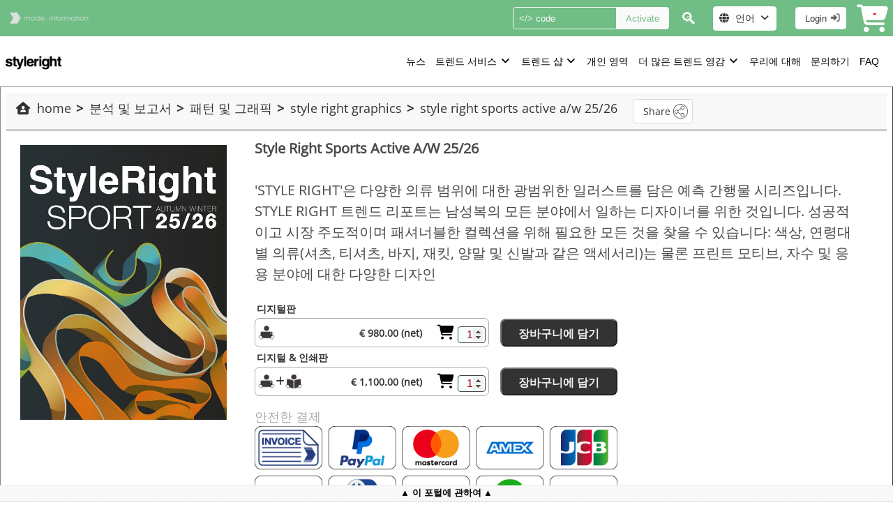

--- FILE ---
content_type: text/html; charset=UTF-8
request_url: https://www.style-right.com/ko/style-right-sports-active-a-w-25-26/PROD?prodType=COL&prodId=456
body_size: 20817
content:
<!DOCTYPE html>
<html lang="ko" style="overflow: auto; height: 100%;">
<head>
    <meta charset="utf-8">
    <meta name="viewport" content="width=device-width, initial-scale=1">
    <title>Style Right Sports Active A/W 25/26</title>

    <style>
        :root {
        color-scheme: light dark;
        --thumb-color: #eee;
        --thumb-color2: #bbc;
        --scrolltrk-color: #666;
        --scrolltrk-bgcolor: #f8f8f8;
        --scrolltrk-width: 8px;
        --scrolltrk-radius: 8px;
        --color: #000000;
        --bgcolor: #ffffff;
        --hiColor: #fafafa;
        --hiBgColor: #70bd85;
        }
        nav.navhead {background-color: var(--hiBgColor) !important; color: var(--hiColor); font-size: 1.2em; width: 100%; height: 40px; position: sticky; z-index: 102; top: 0; align-items: center;}
        nav.navhead input, nav.navhead .button {border-color: var(--hiColor);}
        #site-tour { font-size: .8em; cursor: pointer;}
        #site-tour::after {content: "사이트 둘러보기 시작";}
        @media screen and (max-width: 1200px) {
            #site-tour::after {content: "Tour";}
        }
        h1#head_title {overflow-y: hidden; display: -webkit-box; -webkit-box-orient: vertical; -webkit-line-clamp: 2; font-size: .9rem; text-wrap: balance; overflow-wrap: break-word;}
        footer {
                        position: fixed;
            height: 24px;
                        bottom: 0;
            width: 100%;
            font-size: .8rem;
            text-align: center;
            color: var(--color);
            background: #f8f8f8;
            border-top: 1px solid #eee;
            overflow-y: hidden;
            z-index: 1005;
        }
                footer.footerClick {height: auto;}
                footer > nav > div:first-child > span::before, footer > nav > div:first-child > span::after {content: '▲'; margin: auto .25em;}
        footer.footerClick > nav > div:first-child > span::before, footer.footerClick > nav > div:first-child > span::after {content: '▼'; margin: auto .25em;}
        div.footer-links {text-align: center; padding-bottom: .25em; cursor: pointer;}
        div.footer-links > a { color: var(--color) !important; padding: 2px;/*background: var(--bgcolor) !important; */}
        div.footer-links > a:hover { color: var(--bgcolor) !important; background: var(--color) !important; }

        .hide {display: none !important;}
    </style>
    <link rel="preload" href="/css_2.2.2/app.css" as="style">
    <link rel="preload" href="/fontawesome/css/all.min.css" as="style">
    <link href="/css_2.2.2/bulma.css" rel="stylesheet" type="text/css">
    <link href="/css_2.2.2/app.css" rel="stylesheet" type="text/css">
    <link href="/fontawesome/css/all.min.css" rel="stylesheet" type="text/css">
    <link href="/css_2.2.2/feed.css?v=2.2.2" rel="stylesheet" type="text/css">

<style>
    #view-prod {
    --button-width: 336px;
    --scrolltrk-width: 8px;
    --thumb-width: 128px;
    --min-descr-width: 20em;
    --link-prod-gap: 8px;
    --left-col-min-width: 25%;
    --left-col-max-width: calc(25% + 128px);
    --left-col-max-width-no-thumbs: 25%;
    padding: 0.5rem;
    border: 1px outset #888;
    }

    #prod-body { display: flex; flex-flow: row; justify-content: space-around; align-items: stretch; width: 100%; overflow-y: auto; border-top: 1px solid #ccc; flex-wrap: wrap; margin-bottom: 1em;}
    div#left-col {display:  block; min-width: var(--left-col-min-width); max-width: var(--left-col-max-width-no-thumbs);}
    #middle-col {flex: 1.2; text-align: left; padding: 0 2em; display: flex; flex-direction: column; /*align-items: center; justify-content: space-between;*/ --max-mid-col-width: 520px;}
    div#right-col {flex: 1; min-width: 20em; max-height: 60vh; font-size: 1em; /*padding: 0 2em;*/ border-right: 1px solid #eee; overflow-x: hidden; overflow-y: hidden;}

    #prod-tabs { display: flex; white-space: nowrap; text-align: left; margin-right: .25em; overflow-x: auto;}
    div#right-head-col { flex: 1; display: flex; align-items: center; justify-content: right;}
    #item-incart, #go-shop { display: inline-block; white-space: nowrap; margin-left: .5em; background: #fff; color: black; border: 1px solid #333; border-radius: 6px; }
    #item-incart span, #go-shop span { display: inline-block; padding: .25em .5em; color: #000; font-weight: bold; text-decoration: none;}
    #item-incart:hover, #go-shop:hover { background: #eff; cursor: pointer; border: 1px solid #000;}

    div#prod-prices { max-width: var(--max-mid-col-width); font-size: .9rem; font-weight: bold; color: #333; text-align: left;}    /* display: flex; flex-direction: row; align-items: center; justify-content: flex-start; */
    /*div#prod-prices > div {}*/

    div.prod-col  {padding: .5em 0;}
    div.prod-col > div.sectionRel {display: flex; flex-direction: row; align-items: flex-start; justify-content: flex-start; gap: var(--link-prod-gap); width: 100%; flex-wrap: wrap;}
    div.prod-col > div.sectionRel > div.linkprod:last-child {margin-bottom: .5em;}
    div.prod-col > div.buyLabel {border-top: 1px solid #ddd; margin: 1em 0 .5em; width: 100%; background: #fff;}
    div.prod-col > div.buyLabel > span {font-weight: bold; font-size: 1.25rem; color: #333; text-align: left; padding: .5em 0;}

    button.buy {
        align-items: center;
        color: #333;
        background: #fff;
        border: 1px solid #aaa;
        /*filter: drop-shadow(.25em .25em .25em #666);*/
        border-radius: .5em;
        display: flex;
        gap: .25em;
        margin: auto;
        position: relative;
        min-width: var(--button-width);
        max-width: calc(var(--button-width) + 32px);
        font-family: inherit;
    }
    button.buy:hover { background: #eff; color: #137; cursor: pointer;}

    button.buy > span.digital, button.buy > span.physical, button.buy > span.cart, button.buy > span.qty, button.buy > span.discountPercent {
        position: relative;
        flex: 0 0 26px;
        font-size: 1.5em;
        line-height: 1.5em;
      }

    button.buy > span.cart > span {
        position: absolute;
        color: green;
        margin: auto;
        text-align: center;
        top: -12px;
        left: 12px;
        font-weight: bold;
        font-size: 14px;
        }
    
    button.buy > span:hover::before {
    position: absolute;
    width: 100%;
    top: -2rem;
    left: 0;
    color: red;
    content: attr(data-info);
    white-space: nowrap;
    font-size: .9rem;
    }
    button.buy > span.cart:hover::before { left: -2em; }
    button.buy > span.price-title:hover::before { top: -1.25rem; }
    button.buy > span.qty:hover::before { left: -1rem; }
    
    button.buy > span.price-title {
    position: relative;
    flex: 1;
    padding: 0.5em;
    display: inline-block;
    text-align: right;
    font-size: 1em;
    white-space: nowrap;
    max-width: 20em;
    margin-right: 1em;
    }

    button.buy > span > span.qty-arrow { padding: .25rem; border: 1px solid #ddd; }
    input[type="number"] { width: 2.5rem; font-size: 1rem; padding: 2px; border: 1px solid #444; border-radius: 4px; background: #f8ffff; color: #a00; text-align: right;}
    input[type="number"]::-webkit-inner-spin-button { cursor: pointer; opacity: 1; transform: scale: 1.25; }

    /*button.Add2Cart {padding: .5em; margin-left: 1em; font-weight: bold; border-radius: .5em; color: #eee; background: #333; white-space: nowrap; cursor: pointer;}*/

    .viewerbar-thin { scrollbar-width: thin; scrollbar-color: #bbc #fff;}
    .viewerbar-thin::-webkit-scrollbar {  width: var(--scrolltrk-width); height: 8px; }
    .viewerbar-thin::-webkit-scrollbar-track { -webkit-box-shadow: inset 0 0 6px rgba(0,0,0,0.3); background-color: #f8f8f8; outline: 1px solid #666; -webkit-border-radius: 8px; border-radius: 8px;}
    .viewerbar-thin::-webkit-scrollbar-thumb { -webkit-box-shadow: inset 0 0 6px rgba(0,0,0,0.5); background-color: #bbc; outline: 1px solid slategrey; -webkit-border-radius: 8px; border-radius: 8px; }
    .viewerbar-thin::-webkit-scrollbar-thumb:hover { background-color: #eee; }

    div#prod-imgs {display: block; position: relative; overflow-y: auto; overflow-x: hidden; min-width: calc(var(--thumb-width)); scrollbar-width: none; scrollbar-gutter: stable; margin-top: 1em;}
    /*div#prod-imgs:hover { scrollbar-width: thin; }*/
    div#prod-imgs::-webkit-scrollbar { display: none; width: var(--scrolltrk-width); }
    div#prod-imgs:hover::-webkit-scrollbar { display: initial; }
    div#prod-imgs img {width: var(--thumb-width); display: block; border: 1px solid gray; cursor: pointer}
    div#prod-imgs img:hover { opacity: .5; }
    div#prod-imgs img.active { opacity: 1; border: 1px solid red; }

    #prod-imgs > div.arrows { display: flex; position: sticky; z-index: 19; width: 100%; color: #000;}
    #prod-imgs > div.arrow-up {top: 1em;}
    #prod-imgs > div.arrow-down { top: calc(100% - 1em);}
    #prod-imgs > div.arrow-up > i, #prod-imgs > div.arrow-down > i { margin: auto; cursor: pointer;  background-color: #c00; line-height: 0;}
    #prod-imgs > div.arrows > i::before { background-color: #fff; } 
    #prod-imgs > div.arrows > i:hover { color: #c00; }
    div.arrows i {filter: invert(1);}
    
    div#sect-imgs {display: block; position: relative; overflow-x: auto; overflow-y: hidden; height: calc(var(--thumb-width)); max-width: calc(100vw - 32px); white-space: nowrap; margin-top: .5em;}
    div#sect-imgs:hover { scrollbar-width: thin; }
    div#sect-imgs::-webkit-scrollbar { display: none; width: var(--scrolltrk-width); }
    div#sect-imgs:hover::-webkit-scrollbar { display: initial; }
    div#sect-imgs img {height: var(--thumb-width); display: inline-block; border: 1px solid gray; cursor: pointer}
    div#sect-imgs img:hover { opacity: .5; }

    #prod-cover { position: relative; /*max-width: fit-content;*/ max-width: 100%; padding: 1em 0 0 1em ;}
    #prod-cover > div {position: relative; width: 100%;}
    #prod-cover img#img-cover  { display: block; object-fit: contain; width: 100%; max-height: 100%; min-width: 240px; /*height: 100%;*/ cursor: pointer; }
    #prod-cover div.arrows { display: flex; position: absolute; top: calc(50% - 1.5em); justify-content: space-between; z-index: 19; width: 100%; color: #000;}
    #prod-cover div.arrows > div.arrow-left { margin-left: .5em; }
    #prod-cover div.arrows > div.arrow-right { margin-right: .5em; }
    #prod-cover div.arrows > div > i { cursor: pointer;}
    #prod-cover div.arrows > div > i::before { background-color: #fff;}
    #prod-cover div.arrows > div > i:hover { color: #c00; }

    .discount {text-decoration: line-through; color: #aaa;}
    .discountPercent {font-weight: bold; background: red; color: white; border-radius: .5em; padding: .25em; margin-left: 4px; font-size: 1em !important;}

    button#add-to-whishlist {display: flex; align-items: center; gap: .5em; font-family:  'Open Sans'; font-weight: bold; order: none; justify-content: left; padding: 0; border: none;}
    button#add-to-whishlist > i::after {
        color: #333;
        padding: 0 .25em;
        display: inline-block;
        vertical-align: top;
        font-family: sans-serif;
        font-size: 12px;
        font-weight: bold;
        content: attr(data-info);
    }

    #social {white-space: nowrap; margin: 4px;}
    #social > a { color: #aaf;}
    #social > a:hover { color: #88f;}
    a.soc {padding: .25rem !important; }

    ul#bread-crumb {color: #333; font-size: .9em; display: flex; flex-wrap: wrap; justify-content: flex-start; list-style-type: ''; margin: .25em; width: 100%; padding: .25em; align-items: center; }
    ul#bread-crumb > li { margin: 0 .25em; font-size: 1em; }
    ul#bread-crumb > li:not(:last-child)::after {display: inline-block; overflow: hidden; content: '>'; font-weight: bold; margin-left: 2px;}
    ul#bread-crumb > li > a > span {text-transform: lowercase; text-overflow: ellipsis; overflow: hidden; white-space: nowrap; max-width: 75vw; display: inline-block;}

    div.linkprod {flex: 1; border: 1px solid #eee; cursor: pointer; font-size: .9em; min-width: 360px; max-width: 800px; --max-linkprod-h: 132px;}
    div.linkprod:hover {border: 1px solid #e00; background: #fff0f0;}
    div.linkprod > a > div.prod-name { gap: .25em; font-weight: bold; margin-bottom: .25em; text-overflow: ellipsis; white-space: nowrap; overflow: hidden;}
    div.linkprod > a > div.prod-name > span:first-child {padding: 0 .25em;}
    div.linkprod > a > div.prod-info {display: flex; width: 100%; gap: .5em; height: var(--max-linkprod-h);}
    div.linkprod > a > div.prod-info > div:first-child {text-align: center;}
    div.linkprod > a > div.prod-info > div > div.rel-price {text-align: right; padding: 0 .5em; font-size: .9em; font-weight: bold; white-space: nowrap;}
    div.linkprod > a > div.prod-info > div > img { max-width: 96px; max-height: calc(var(--max-linkprod-h) - .25em); display: block;}
    div.linkprod > a > div.prod-info > div.prod-descr {font-size: .9em; /*max-height: 200px;*/ overflow: hidden; touch-action: auto; margin-bottom: .25em;}
    div.linkprod > a > div.prod-info > div.prod-descr:hover {overflow-y: auto;}

    #v-descr {text-align: left; margin-top: 1.5em; height: calc(100% - 3em); overflow-y: hidden;}
    .scrollDescr {overflow-y: auto !important;}

    /* from copilot tabbed info example */
    .tab-container {margin: .5em auto;}
    .tab-buttons {display: flex; justify-content: space-around;}
    .tab-btn { flex: 1; padding: 0.75em; background-color: #fff; border-style: none; border-bottom: 1px solid #ccc; cursor: pointer; font-size: 1em !important; font-weight: normal; transition: background 0.3s ease; }
    .tab-btn:hover { background-color: #ddd ; }
    .tab-btn.active { border: 1px solid #ccc; border-bottom: none; font-weight: bold; }
    .tab-content .tab-panel { display: none; padding: 1em; border-left: 1px solid #ccc; border-right: 1px solid #ccc; border-bottom: 1px solid #ccc; border-radius: 4px; }
    .tab-content .tab-panel.active { display: block ; }

    .sect-box { display: flex; gap: .5em; padding: .5em .5em 1em; border-bottom: none; /*1px solid #333; width: 100%;*/
            --sub-height: 384px; --thumb-scroll-width: 128px; --block-width: 720px; /*max-width: calc((var(--block-width) * 2) + 2em + 1em);*/ max-height: calc(var(--sub-height) + 2.5em); }
    .sub-imgscroll { position: relative; flex: 0 0 calc(128px + var(--scrolltrk-width) + 2px); overflow-x: hidden; overflow-y: auto; max-height: var(--sub-height); scrollbar-width: none; scrollbar-gutter: stable; }
    .sub-imgscroll:hover { scrollbar-width: thin !important; }
    .sub-imgscroll::-webkit-scrollbar { display: none; width: var(--scrolltrk-width); }
    .sub-imgscroll:hover::-webkit-scrollbar { display: initial; }
    .sub-imgscroll::-webkit-scrollbar-thumb {
        -webkit-box-shadow: inset 0 0 6px rgb(0 0 0 / 50%);
        background-color: #bbc;
        outline: 1px solid transparent;
        -webkit-border-radius: var(--scrolltrk-radius);
        border-radius: var(--scrolltrk-radius);
    }

    .sub-imgscroll > div { margin-right: calc(var(--scrolltrk-width) + 2px);}
    .sub-imgscroll:hover > div { margin-right: 0;}
    .sub-imgscroll > div > picture > img {width: calc(var(--thumb-scroll-width) + 2px); border: 1px solid #aaa; cursor: pointer; }
    .sub-imgscroll > div > picture:hover, .sub-imgscroll > div > picture > img.thumbAct { border-color: #c00; }

    .sub-imgscroll > div.arrows { display: flex; position: sticky; z-index: 19; width: calc(var(--thumb-scroll-width) + 2px); color: #000;}
    .sub-imgscroll > div.arrow-up { top: 1em; }
    .sub-imgscroll > div.arrow-down { top: calc(var(--sub-height) - 1em);}
    .sub-imgscroll > div.arrow-up > i, .sub-imgscroll > div.arrow-down > i { margin: auto; cursor: pointer;  background-color: #c00;}
    .sub-imgscroll > div.arrows > i::before { background-color: #fff; }
    .sub-imgscroll > div.arrows > i:hover { color: #c00; }

    .sub-cover { position: relative; /*height: var(--sub-height); min-width: calc((var(--sub-height) / 2) * 3);*/ text-align: center;}  /* min width 3/2 of height */
    .sub-cover > picture > img {height: var(--sub-height) ; /*min-width: var(--sub-height);*/ object-fit: cover; cursor: pointer; }
    .sub-cover > div.arrows { display: flex; position: absolute; top: calc((var(--sub-height) / 2) - 1em); justify-content: space-between; z-index: 19; width: 100%; color: #000; }
    .sub-cover > div.arrows > div.arrow-left { margin-left: .5em; }
    .sub-cover > div.arrows > div.arrow-right { margin-right: .5em; }
    .sub-cover > div.arrows > div > i { cursor: pointer;}
    .sub-cover > div.arrows > div > i::before { background-color: #fff;}
    .sub-cover > div.arrows > div > i:hover { color: #c00; }

    .sub-imgs { display: flex; gap: .25em; position: relative; height: 100%;}
    .sub-info { display: flex;  flex-direction: column; /*justify-content: space-between;*/; gap: 1em; flex: 1; height: 100%; max-width: calc(100% - 128px); }
    div.sub-title { width: 100%; text-align: left; font-size: 1em; display: flex; flex-wrap: wrap; justify-content: space-between; align-items: center; gap: .5em;}
    div.sub-incl {font-size: 1rem; color: #888; font-weight: bold; /*border: 1px solid #ccc;*/ border-radius: .5em; padding: .5em; background-image: linear-gradient(rgb(192, 240, 240), rgb(192, 256, 192));}
    div.sub-descr { overflow: auto; flex: 1; /*max-height: calc(var(--sub-height) - 32px - 64px - 1em);*/ padding-right: .5em; text-align: justify; }

    form#item-row {display: flex; align-items: flex-end; flex-direction: row; gap: .5em; flex-wrap: wrap; padding: .5em; margin-bottom: .5em; border: 1px solid #ccc; margin-right: 1em;}
    input.input-list  { width: auto; font-size: 1rem; height: 2.25em; border: 1px solid #444; border-radius: 4px; background: #f8ffff; color: #a00;}
    button.ShowItem, button.Add2Cart {height: 2.5rem; padding: .5rem; margin-left: 1rem; font-weight: bold; font-size: 1rem !important; border-radius: .5rem; color: #eee; background: #333; white-space: nowrap; cursor: pointer;}
    img.item-icon {object-fit: contain; max-height: 54px; display: inline-block; vertical-align: bottom; margin-bottom: 3px;}
    div.item-info {border: 1px solid #aaa; height: 3.5em; margin-bottom: .25em; padding: .25em; text-align: left; font-size: 14px;}
    span.price-info {flex: 1;}
    span.price-info > span {font-family: monospace;}
    input.input-list {margin-bottom: .25em; text-align: center;}
    button#btn-add-row {border: none; font-size: 1.25rem !important; font-weight: bold; padding: 0;}
    button#btn-add-row:focus {outline: none !important; box-shadow: none !important;}

/* ---------------------------------------- */
    @media screen and (max-width: 1200px) {
        div#left-col {min-width: 40%; max-width: 100%;}
        div#middle-col {justify-content: flex-start; max-width: 100%}   
        #go-shop { display: none !important; }
        div.linkprod > div.prod-info > div > img { max-width: 120px;}
        /*div#more-descr {display: none !important;}*/
    }
    @media screen and (max-width:1000px) {
        div#left-col {flex: unset; max-width: 100%;}
        div#middle-col {justify-content: flex-start;}
        div.sect-box {flex-direction: column; height: auto;}
        div.sub-info {max-width: inherit;}
        .tab-buttons {flex-direction: column; border: 1px solid #aaa;}
        .tab-btn.active {border-bottom: 1px solid #aaa;}
    }
    @media screen and (max-width: 640px) {
        div#left-col {flex: unset; width: 100%;}
        div#middle-col {justify-content: flex-start;}
        #prod-cover {width: 100%; padding: .25em;}
        div#prod-imgs {display: none;}
        #prod-cover img#img-cover {min-width: unset;}
        div.sub-imgscroll {display: none;}
        button.ShowItem {margin-left: 0px !important;}
    }
    @media screen and (max-width: 480px) {
        button.Add2Cart {display: none};
    }

    .emptyclass {}
</style>

    <link rel="preload" as="font" href="/fonts/OpenSans/OpenSans-Regular.woff2" type="font/woff2" crossorigin="anonymous">
    <link rel="preload" as="font" href="/fonts/OpenSans/OpenSans-Bold.woff2" type="font/woff2" crossorigin="anonymous">
    <link rel="preload" as="font" href="/fonts/OpenSans/OpenSans-Italic.woff2" type="font/woff2" crossorigin="anonymous">
    <link rel="preload" as="font" href="/fonts/OpenSans/OpenSans-BoldItalic.woff2" type="font/woff2" crossorigin="anonymous">
    
    <link rel="preload" href="/img/lente2.png" as="image" type="image/png" >
     
             
                                                         
                                                                                 
                                                    <link rel="preload" href="/sapi/IMG_GET/59/mi_subscriptions/S/jpg" as="image" type="image/jpg">
                                                                                 
                                                    <link rel="preload" href="/sapi/IMG_GET/66/mi_subscriptions/S/jpg" as="image" type="image/jpg">
                                                                                 
                                                    <link rel="preload" href="/sapi/IMG_GET/68/mi_subscriptions/S/jpg" as="image" type="image/jpg">
                                                                                 
                                                    <link rel="preload" href="/sapi/IMG_GET/127/mi_subscriptions/S/jpg" as="image" type="image/jpg">
                                                                                 
                                                    <link rel="preload" href="/sapi/IMG_GET/82/mi_subscriptions/S/jpg" as="image" type="image/jpg">
                                                                                 
                                                    <link rel="preload" href="/sapi/IMG_GET/88/mi_subscriptions/S/png" as="image" type="image/png">
                                                                                 
                                                    <link rel="preload" href="/sapi/IMG_GET/238/mi_subscriptions/S/jpg" as="image" type="image/jpg">
                                                                                     
                                                         
                                                                                 
                                                                                 
                                                    <link rel="preload" href="/sapi/IMG_GET/18/mi_groups/gr/jpg/img-logo_modeinfo.png" as="image" type="image/png">
                                                                                 
                                                    <link rel="preload" href="/sapi/IMG_GET/24/mi_groups/gr/jpg/img-logo_modeinfo.png" as="image" type="image/png">
                                                                                     
             
                                                         
                        <link rel="preload" href="/sapi/IMG_GET/34/mi_portals/logo/jpg" as="image" type="image/jpg">
                                                         
                        <link rel="preload" href="/sapi/IMG_GET/14/mi_portals/logo/png" as="image" type="image/png">
                                                         
                        <link rel="preload" href="/sapi/IMG_GET/18/mi_portals/logo/png" as="image" type="image/png">
                                                         
                        <link rel="preload" href="/sapi/IMG_GET/35/mi_portals/logo/jpg" as="image" type="image/jpg">
                                                         
                        <link rel="preload" href="/sapi/IMG_GET/20/mi_portals/logo/jpg" as="image" type="image/jpg">
                                                         
                        <link rel="preload" href="/sapi/IMG_GET/16/mi_portals/logo/png" as="image" type="image/png">
                                                         
                        <link rel="preload" href="/sapi/IMG_GET/13/mi_portals/logo/png" as="image" type="image/png">
                                                         
                        <link rel="preload" href="/sapi/IMG_GET/1/mi_portals/logo/jpg" as="image" type="image/jpg">
                                                         
                        <link rel="preload" href="/sapi/IMG_GET/33/mi_portals/logo/png" as="image" type="image/png">
                                                         
                        <link rel="preload" href="/sapi/IMG_GET/46/mi_portals/logo/jpg" as="image" type="image/jpg">
                                                         
                        <link rel="preload" href="/sapi/IMG_GET/11/mi_portals/logo/png" as="image" type="image/png">
                                                         
                        <link rel="preload" href="/sapi/IMG_GET/23/mi_portals/logo/png" as="image" type="image/png">
                                                         
                        <link rel="preload" href="/sapi/IMG_GET/19/mi_portals/logo/jpg" as="image" type="image/jpg">
                                                         
                        <link rel="preload" href="/sapi/IMG_GET/22/mi_portals/logo/jpg" as="image" type="image/jpg">
                                                         
                        <link rel="preload" href="/sapi/IMG_GET/9/mi_portals/logo/png" as="image" type="image/png">
                                                             
             
             
            
    
    <link rel="icon" href="/sapi/IMG_GET/11/mi_portals/logo/png">

        <meta name="google-site-verification" content="hliLjlJFsCKLeR_dnlPAXWgNIk_eOxB19Are6tbuXB4">
        <meta name="description" content="'STYLE RIGHT'은 다양한 의류 범위에 대한 광범위한 일러스트를 담은 예측 간행물 시리즈입니다.   STYLE RIGHT 트렌드 리포트는 남성복의 모든 분야에서 일하는 디자이너를 위한 것입니다. 성공적이고 시장 주도적이며 패셔너블한 컬렉션을 위해 필요한 모든 것을 &hellip;">
    <meta name="author" content="Raul Tabasso, www.tabasoft.it">
    <meta name="theme-color" content="#ffffff">
    <meta property="og:site_name" content="STYLE RIGHT PUBLICATIONS">
    <meta property="og:title" content="STYLE RIGHT | 유아, 아동, 여성, 남성, 스포츠 트렌드와 프린트">
    <meta property="og:description" content="'STYLE RIGHT'은 다양한 의류 범위에 대한 광범위한 일러스트를 담은 예측 간행물 시리즈입니다.   STYLE RIGHT 트렌드 리포트는 남성복의 모든 분야에서 일하는 디자이너를 위한 것입니다. 성공적이고 시장 주도적이며 패셔너블한 컬렉션을 위해 필요한 모든 것을 &hellip;">
    <meta property="og:image" content="https://www.style-right.com/sapi/IMG_GET/11/mi_portals/logo/png">
    <meta property="og:url" content="https://www.style-right.com/ko/style-right-sports-active-a-w-25-26/PROD?prodType=COL&prodId=456">

    
    <link rel="canonical" href="https://www.style-right.com/ko/style-right-sports-active-a-w-25-26/PROD?prodType=COL&prodId=456">
    
	<link rel='alternate' hreflang='en' href='https://www.style-right.com/en/style-right-sports-active-a-w-25-26/PROD?prodType=COL&prodId=456'>
	<link rel='alternate' hreflang='de' href='https://www.style-right.com/de/style-right-sports-active-a-w-25-26/PROD?prodType=COL&prodId=456'>
	<link rel='alternate' hreflang='it' href='https://www.style-right.com/it/style-right-sports-active-a-w-25-26/PROD?prodType=COL&prodId=456'>
	<link rel='alternate' hreflang='es' href='https://www.style-right.com/es/style-right-sports-active-a-w-25-26/PROD?prodType=COL&prodId=456'>
	<link rel='alternate' hreflang='pt' href='https://www.style-right.com/pt/style-right-sports-active-a-w-25-26/PROD?prodType=COL&prodId=456'>
	<link rel='alternate' hreflang='fr' href='https://www.style-right.com/fr/style-right-sports-active-a-w-25-26/PROD?prodType=COL&prodId=456'>
	<link rel='alternate' hreflang='zh' href='https://www.style-right.com/zh/style-right-sports-active-a-w-25-26/PROD?prodType=COL&prodId=456'>
	<link rel='alternate' hreflang='ja' href='https://www.style-right.com/ja/style-right-sports-active-a-w-25-26/PROD?prodType=COL&prodId=456'>
	<link rel='alternate' hreflang='ko' href='https://www.style-right.com/ko/style-right-sports-active-a-w-25-26/PROD?prodType=COL&prodId=456'>
	<link rel='alternate' hreflang='hi' href='https://www.style-right.com/hi/style-right-sports-active-a-w-25-26/PROD?prodType=COL&prodId=456'>
	<link rel='alternate' hreflang='nl' href='https://www.style-right.com/nl/style-right-sports-active-a-w-25-26/PROD?prodType=COL&prodId=456'>
	<link rel='alternate' hreflang='ru' href='https://www.style-right.com/ru/style-right-sports-active-a-w-25-26/PROD?prodType=COL&prodId=456'>
    <link rel="alternate" hreflang="x-default" href="https://www.style-right.com/en/style-right-sports-active-a-w-25-26/PROD?prodType=COL&prodId=456">

    <script type="application/ld+json">
        {
        
        "@context": "http://schema.org",
        "@type": "Organization",
        
        "image": "https://www.style-right.com/sapi/IMG_GET/11/mi_portals/logo/png",
        "address": {
            "@type": "PostalAddress",
            "streetAddress": "Pilgerstraße 20",
            "addressLocality": "Overath, Köln",
            "addressRegion": "North Rhine-Westphalia",
            "postalCode": "51491",
            "addressCountry": "DE"
        },
        "description": "패션 및 트렌드 분석, 고급 계절 예측, 색상 방향 분석, 섬유, 패션 디자인, 그래픽 디자인, 인테리어 디자인, 건축, 라이프 스타일, 브랜딩, 머천다이징 및 소매의 의사 결정 지원에 대한 영감 및 트렌드",
        "name": "STYLE RIGHT PUBLICATIONS",
        "logo": "https://www.style-right.com/img/logo_mode-info.png",
        "telephone": "+49 (0) 22066007-770",
        "email": "info@modeinfo.com",
        "url": "www.style-right.com"
        }
    </script>
</head>
<body style="height: 100%; width: 100%; margin: 0; padding: 0; overflow-x: hidden; min-height: 100vh; min-height: -webkit-fill-available;">

<div itemscope itemtype="https://schema.org/WebSite">
    <meta itemprop="url" content="https://www.style-right.com">
    <meta itemprop="name" content="STYLE RIGHT PUBLICATIONS">
</div>
<div id="print-temp" style="position: absolute; top: 0; left: 0; z-index: 2021; width: 100vw; height: 100vh; display: none;"></div>
<div id="body-wrap" style="width: 100%; height: 100%;">
    <header>
        <nav class="navbar navhead" aria-label="header navigation" role="navigation">
            <div class="navbar-brand" style="align-items: center; flex-shrink: unset;">
                                                <a href="/" aria-label="home">
                                               
                        <img src="/img/logo_mode-info.png" style="display: block; max-height: 40px; margin: 4px" alt="mode...info">
                                                            </a>
                
                <a role="button" class="navbar-burger burger" aria-label="menu" aria-expanded="false" data-target="headNavBar" style="color: #eee;">
                    <span aria-hidden="true"></span>
                    <span aria-hidden="true"></span>
                    <span aria-hidden="true"></span>
                </a>
            </div>

            <div id="headNavBar" class="navbar-menu">
                <div class="navbar-end" style="">
                    <div class="navbar-item" style="max-width: 14rem;">
                        <form id="activate-form" action="/ko/ACT" method="post" onsubmit="return false;">
                            <input type="hidden" name="userId" value="">
                            <input type="hidden" name="_token" value="0v4VOJ38Yzbl1G4kuO17NzPlxx3pYcDVDdavqUfc">
                            <div class="field has-addons">
                                <div class="control">
                                    <input name="code" class="input placeholder-white" style="color: var(--hiColor); background: var(--hiBgColor);" type="text" placeholder="</> code" onkeyup="EnterKeyDown(event, CheckCode, this.form)">
                                </div>
                                <div class="control">
                                    <span class="button" style="color: var(--hiBgColor); background: var(--hiColor);" onclick="javascript:CheckCode(document.querySelector('form#activate-form'))" rel="nofollow">
                                        Activate
                                    </span>
                                </div>
                            </div>
                        </form>
                    </div>

                    <div class="navbar-item" style="max-width: 14rem;" itemscope itemtype="https://schema.org/WebSite">
                        <meta itemprop="url" content="https://www.style-right.com/">
                        <div id="magnifierBox" style="font-size: 1.5rem; padding: 2px; background: var(--hiBgColor); color: transparent; text-shadow: 0 0 0 #fff; cursor: zoom-in; max-width: 32px; text-align: center;" onclick="ToggleSearch(this)">🔍</div>
                        <form class="field hide" action="/ko/FSRCH"  itemprop="potentialAction" itemscope itemtype="https://schema.org/SearchAction">
                            <meta itemprop="target" content="https://www.style-right.com/ko/FSRCH?q={squery}">
                            <div class="control" style="max-width: 7rem;">
                                <input itemprop="query-input" id="full-text" name="squery" class="input placeholder-white" style="color: var(--hiColor); background: var(--hiBgColor);" type="text" placeholder="🔍 텍스트" aria-label="Search">
                            </div>
                            <div class="control" onclick="ToggleSearch(this)">   
                                <button type="submit" rel="search" class="button" style="color: var(--hiBgColor); background: var(--hiColor);">검색</button>
                            </div>
                        </form>
                    </div>

                    <nav class="navbar-item" style="max-width: 8em;" aria-label="Language selector">
                        <div class="dropdown is-hoverable" style="position: relative;">
                            <div class="dropdown-trigger">
                                <button class="button" aria-haspopup="true">
                                <span class="icon is-small"><i class="fas fa-globe">&nbsp;</i></span>
                                <span>언어 <!--[ko]--></span>
                                <span class="icon is-small"><i class="fas fa-angle-down" aria-hidden="true"></i></span>
                                </button>
                            </div>
                            <div class="dropdown-menu" role="menu">
                                <div class="dropdown-content">
                                                                        <a href="https://www.style-right.com/en/style-right-sports-active-a-w-25-26/PROD?prodType=COL&prodId=456" class="dropdown-item ">English</a>
                                    
                                                                        <a href="https://www.style-right.com/de/style-right-sports-active-a-w-25-26/PROD?prodType=COL&prodId=456" class="dropdown-item ">Deutsch</a>
                                    
                                                                        <a href="https://www.style-right.com/it/style-right-sports-active-a-w-25-26/PROD?prodType=COL&prodId=456" class="dropdown-item ">Italiano</a>
                                    
                                                                        <a href="https://www.style-right.com/es/style-right-sports-active-a-w-25-26/PROD?prodType=COL&prodId=456" class="dropdown-item ">Español</a>
                                    
                                                                        <a href="https://www.style-right.com/pt/style-right-sports-active-a-w-25-26/PROD?prodType=COL&prodId=456" class="dropdown-item ">Português</a>
                                    
                                                                        <a href="https://www.style-right.com/fr/style-right-sports-active-a-w-25-26/PROD?prodType=COL&prodId=456" class="dropdown-item ">Français</a>
                                    
                                                                        <a href="https://www.style-right.com/zh/style-right-sports-active-a-w-25-26/PROD?prodType=COL&prodId=456" class="dropdown-item ">中文</a>
                                    
                                                                        <a href="https://www.style-right.com/ja/style-right-sports-active-a-w-25-26/PROD?prodType=COL&prodId=456" class="dropdown-item ">日本語</a>
                                    
                                                                        <a href="https://www.style-right.com/ko/style-right-sports-active-a-w-25-26/PROD?prodType=COL&prodId=456" class="dropdown-item is-active">韓国語</a>
                                    
                                                                        <a href="https://www.style-right.com/hi/style-right-sports-active-a-w-25-26/PROD?prodType=COL&prodId=456" class="dropdown-item ">हिन्दी</a>
                                    
                                                                        <a href="https://www.style-right.com/nl/style-right-sports-active-a-w-25-26/PROD?prodType=COL&prodId=456" class="dropdown-item ">Nederlands</a>
                                    
                                                                        <a href="https://www.style-right.com/ru/style-right-sports-active-a-w-25-26/PROD?prodType=COL&prodId=456" class="dropdown-item ">Ñрусский</a>
                                    
                                                                    </div>
                            </div>
                        </div>
                    </nav>

                    <div class="navbar-item">
                        <span class="control has-icons">
                                            <button class="button" onclick="window.location = '/ko/log/login'">
                            <span>Login</span>
                            <span class="icon is-right" style="color: #666;">
                            <i class="fas fa-sign-in-alt"></i>
                            </span>
                        </button>
                                            </span>
                    </div>
                    <div class="navbar-item">
                        <a href="/ko/CART/CA" style="position: relative; width: 100%;" rel="nofollow">
                            <span id="cart-items" style="position: absolute; width: 100%; text-align: center; left: 8%; top: 2px; color: red; font-size: 1rem; font-weight: bold;">
                                -
                            </span>
                            <i class="fas fa-shopping-cart" style="font-size: 2.5rem; color: var(--bgcolor);"></i>
                        </a>
                    </div>
                </div>
            </div>
        </nav>
        
        <!-- *************************************************************** -->

        <nav class="navbar" aria-label="main navigation" role="navigation" style="align-items: center; color: #000000; background: var(--bgcolor);">
            <div id="nav-brand-menu" class="navbar-brand">
                <a id="brand-img" href="/ko/%EB%89%B4%EC%8A%A4/HP">
                    <img src="/sapi/IMG_GET/11/mi_portals/logo/png" style="display: block;" alt="STYLE RIGHT PUBLICATIONS">
                </a>
                <div style="display: none; font-size: 14px;">Style Right Sports Active A/W 25/26</div>
                <!-- <a href="/" id="title">STYLE RIGHT | 유아, 아동, 여성, 남성, 스포츠 트렌드와 프린트</a> -->
                <a role="button" class="navbar-burger burger" aria-label="menu" aria-expanded="false" data-target="mainNavBar">
                    <span aria-hidden="true"></span>
                    <span aria-hidden="true"></span>
                    <span aria-hidden="true"></span>
                </a>
            </div>
            <div id="mainNavBar" class="navbar-menu">
                <ul class="navbar-start" style="width: calc(100% - 2em); justify-content: flex-end; margin-left: 1em;">
                                                                                                    <li>
                                <a class="menubar-item" href="/ko/%EB%89%B4%EC%8A%A4/HP">  
                                    <span >뉴스</span>
                                </a>
                            </li>
                                                                                                                                                        <li class="menubar-item multi-menu">  
                                <a href="/ko/%ED%8A%B8%EB%A0%8C%EB%93%9C-%EC%84%9C%EB%B9%84%EC%8A%A4/모두/PS" style="cursor: pointer;">
                                    <span >트렌드 서비스</span>
                                    <span class="icon is-small"><i class="fas fa-angle-down" aria-hidden="true"></i></span>
                                </a>

                                <ul class="mItems">
                                                                                                                                                                                                                <li>
                                        <a href="/ko/%ED%8A%B8%EB%A0%8C%EB%93%9C-%EC%84%9C%EB%B9%84%EC%8A%A4/%EB%AA%A8%EB%91%90/PS" class="hasImg">
                                                                                        <img src="/img/lente2.png" srcset="/img/lente2.png 2x" alt="모두">
                                                                                        <span>모두</span>
                                        </a>
                                    </li>
                                                                                                                                                                                                                                                <li>
                                        <a href="/ko/style-right-baby-graphics-%282-issues-p.a.%29/PROD/SUB/59" class="hasImg">
                                                                                        <img class="img_indent" src="/sapi/IMG_GET/59/mi_subscriptions/S/jpg" srcset="/sapi/IMG_GET/59/mi_subscriptions/S/jpg 2x" alt="STYLE RIGHT BABY GRAPHICS (2 issues p.a.)">
                                                                                        <span>STYLE RIGHT BABY GRAPHICS (2 issues p.a.)</span>
                                        </a>
                                    </li>
                                                                                                                                                                                                                                                <li>
                                        <a href="/ko/style-right-kids-graphics-%282-issues-p.a.%29/PROD/SUB/66" class="hasImg">
                                                                                        <img class="img_indent" src="/sapi/IMG_GET/66/mi_subscriptions/S/jpg" srcset="/sapi/IMG_GET/66/mi_subscriptions/S/jpg 2x" alt="STYLE RIGHT KIDS GRAPHICS (2 issues p.a.)">
                                                                                        <span>STYLE RIGHT KIDS GRAPHICS (2 issues p.a.)</span>
                                        </a>
                                    </li>
                                                                                                                                                                                                                                                <li>
                                        <a href="/ko/style-right-mens-graphics-%282-issues-p.a.%29/PROD/SUB/68" class="hasImg">
                                                                                        <img class="img_indent" src="/sapi/IMG_GET/68/mi_subscriptions/S/jpg" srcset="/sapi/IMG_GET/68/mi_subscriptions/S/jpg 2x" alt="STYLE RIGHT MENS GRAPHICS (2 issues p.a.)">
                                                                                        <span>STYLE RIGHT MENS GRAPHICS (2 issues p.a.)</span>
                                        </a>
                                    </li>
                                                                                                                                                                                                                                                <li>
                                        <a href="/ko/style-right-sports--graphics-%282-issues-p.a.%29/PROD/SUB/127" class="hasImg">
                                                                                        <img class="img_indent" src="/sapi/IMG_GET/127/mi_subscriptions/S/jpg" srcset="/sapi/IMG_GET/127/mi_subscriptions/S/jpg 2x" alt="STYLE RIGHT SPORTS  GRAPHICS (2 issues p.a.)">
                                                                                        <span>STYLE RIGHT SPORTS  GRAPHICS (2 issues p.a.)</span>
                                        </a>
                                    </li>
                                                                                                                                                                                                                                                <li>
                                        <a href="/ko/style-right-womens-graphics-%282-issues-p.a.%29/PROD/SUB/82" class="hasImg">
                                                                                        <img class="img_indent" src="/sapi/IMG_GET/82/mi_subscriptions/S/jpg" srcset="/sapi/IMG_GET/82/mi_subscriptions/S/jpg 2x" alt="STYLE RIGHT WOMENS GRAPHICS (2 issues p.a.)">
                                                                                        <span>STYLE RIGHT WOMENS GRAPHICS (2 issues p.a.)</span>
                                        </a>
                                    </li>
                                                                                                                                                                                                                                                <li>
                                        <a href="/ko/style-right-graphics-all-markets-%2810-issues-p.a.%29/PROD/SUB/88" class="hasImg">
                                                                                        <img class="img_indent" src="/sapi/IMG_GET/88/mi_subscriptions/S/png" srcset="/sapi/IMG_GET/88/mi_subscriptions/S/png 2x" alt="STYLE RIGHT GRAPHICS ALL MARKETS (10 issues p.a.)">
                                                                                        <span>STYLE RIGHT GRAPHICS ALL MARKETS (10 issues p.a.)</span>
                                        </a>
                                    </li>
                                                                                                                                                                                                                                                <li>
                                        <a href="/ko/style-right-trend-all-markets-%2810-issues-p.a.%29/PROD/SUB/238" class="hasImg">
                                                                                        <img class="img_indent" src="/sapi/IMG_GET/238/mi_subscriptions/S/jpg" srcset="/sapi/IMG_GET/238/mi_subscriptions/S/jpg 2x" alt="STYLE RIGHT TREND ALL MARKETS (10 issues p.a.)">
                                                                                        <span>STYLE RIGHT TREND ALL MARKETS (10 issues p.a.)</span>
                                        </a>
                                    </li>
                                                                                                                                                                    </ul>
                            </li>
                                                                                                                                                        <li class="menubar-item multi-menu">  
                                <a href="/ko/%ED%8A%B8%EB%A0%8C%EB%93%9C-%EC%83%B5/%EB%B6%84%EC%84%9D-%EB%B0%8F-%EB%B3%B4%EA%B3%A0%EC%84%9C/모두/CC" style="cursor: pointer;">
                                    <span >트렌드 샵</span>
                                    <span class="icon is-small"><i class="fas fa-angle-down" aria-hidden="true"></i></span>
                                </a>

                                <ul class="mItems">
                                                                                                                                                                            <li><span style="display: flex; align-items: center; font-weight: 600; white-space: nowrap; margin-bottom: .25em;"><span style="font-size: 1rem; margin-right: .25em;">&raquo;</span><span style="font-size: .9em;">분석 및 보고서</span></span></li>
                                                                                                                                                                                                            <li>
                                        <a href="/ko/%ED%8A%B8%EB%A0%8C%EB%93%9C-%EC%83%B5/%EB%B6%84%EC%84%9D-%EB%B0%8F-%EB%B3%B4%EA%B3%A0%EC%84%9C/모두/CC?page=1" class="haslogo">
                                                                                        <img src="/img/lente2.png" srcset="/img/lente2.png 2x" alt="모두">
                                                                                        <span>모두</span>
                                        </a>
                                    </li>
                                                                                                                                                                                                                                                <li>
                                        <a href="/ko/%ED%8A%B8%EB%A0%8C%EB%93%9C-%EC%83%B5/%EB%B6%84%EC%84%9D-%EB%B0%8F-%EB%B3%B4%EA%B3%A0%EC%84%9C/%EC%98%88%EC%B8%A1/CC?page=1&amp;groupId=18" class="haslogo">
                                                                                        <img src="/sapi/IMG_GET/18/mi_groups/gr/jpg/img-logo_modeinfo.png" srcset="/sapi/IMG_GET/18/mi_groups/gr/jpg/img-logo_modeinfo.png 2x" alt="예측">
                                                                                        <span>예측</span>
                                        </a>
                                    </li>
                                                                                                                                                                                                                                                <li>
                                        <a href="/ko/%ED%8A%B8%EB%A0%8C%EB%93%9C-%EC%83%B5/%EB%B6%84%EC%84%9D-%EB%B0%8F-%EB%B3%B4%EA%B3%A0%EC%84%9C/%ED%8C%A8%ED%84%B4-%EB%B0%8F-%EA%B7%B8%EB%9E%98%ED%94%BD/CC?page=1&amp;groupId=24" class="haslogo">
                                                                                        <img src="/sapi/IMG_GET/24/mi_groups/gr/jpg/img-logo_modeinfo.png" srcset="/sapi/IMG_GET/24/mi_groups/gr/jpg/img-logo_modeinfo.png 2x" alt="패턴 및 그래픽">
                                                                                        <span>패턴 및 그래픽</span>
                                        </a>
                                    </li>
                                                                                                                                                                    </ul>
                            </li>
                                                                                                                                                        <li>
                                <a class="menubar-item" href="/ko/%EA%B0%9C%EC%9D%B8-%EC%98%81%EC%97%AD/login/PA-ORD">  
                                    <span >개인 영역</span>
                                </a>
                            </li>
                                                                                                                                                        <li class="menubar-item multi-menu">  
                                <a href="/ko" style="cursor: pointer;">
                                    <span >더 많은 트렌드 영감</span>
                                    <span class="icon is-small"><i class="fas fa-angle-down" aria-hidden="true"></i></span>
                                </a>

                                <ul class="mItems">
                                                                                                                                                                             
                                    <li itemscope itemtype="https://schema.org/WebSite">
                                        <meta itemprop="name" content="ARKIVIA DESIGNS">
                                        <a itemprop="url" href="https://www.arkiviadesigns.com/ko/%EA%B0%9C%EC%9D%B8-%EC%98%81%EC%97%AD/reg_user" class="haslogo" rel="external">
                                        <img itemprop="image" src="/sapi/IMG_GET/34/mi_portals/logo/jpg" srcset="/sapi/IMG_GET/34/mi_portals/logo/jpg 2x" alt="ARKIVIA DESIGNS">
                                        <span>ARKIVIA DESIGNS</span>
                                        </a>
                                    </li>
                                                                                                                                                                                                             
                                    <li itemscope itemtype="https://schema.org/WebSite">
                                        <meta itemprop="name" content="COLOR ESSENCE">
                                        <a itemprop="url" href="https://www.color-essence.com/ko/%EA%B0%9C%EC%9D%B8-%EC%98%81%EC%97%AD/reg_user" class="haslogo" rel="external">
                                        <img itemprop="image" src="/sapi/IMG_GET/14/mi_portals/logo/png" srcset="/sapi/IMG_GET/14/mi_portals/logo/png 2x" alt="COLOR ESSENCE">
                                        <span>COLOR ESSENCE</span>
                                        </a>
                                    </li>
                                                                                                                                                                                                             
                                    <li itemscope itemtype="https://schema.org/WebSite">
                                        <meta itemprop="name" content="COLORUSH FORECASTING">
                                        <a itemprop="url" href="https://www.colorush.eu/ko/%EA%B0%9C%EC%9D%B8-%EC%98%81%EC%97%AD/reg_user" class="haslogo" rel="external">
                                        <img itemprop="image" src="/sapi/IMG_GET/18/mi_portals/logo/png" srcset="/sapi/IMG_GET/18/mi_portals/logo/png 2x" alt="COLORUSH FORECASTING">
                                        <span>COLORUSH FORECASTING</span>
                                        </a>
                                    </li>
                                                                                                                                                                                                             
                                    <li itemscope itemtype="https://schema.org/WebSite">
                                        <meta itemprop="name" content="COLOURWORLD">
                                        <a itemprop="url" href="https://www.colourusage.com/ko/%EA%B0%9C%EC%9D%B8-%EC%98%81%EC%97%AD/reg_user" class="haslogo" rel="external">
                                        <img itemprop="image" src="/sapi/IMG_GET/35/mi_portals/logo/jpg" srcset="/sapi/IMG_GET/35/mi_portals/logo/jpg 2x" alt="COLOURWORLD">
                                        <span>COLOURWORLD</span>
                                        </a>
                                    </li>
                                                                                                                                                                                                             
                                    <li itemscope itemtype="https://schema.org/WebSite">
                                        <meta itemprop="name" content="GRAPHIC COLLECTION">
                                        <a itemprop="url" href="https://www.graphic-collection.com/ko/%EA%B0%9C%EC%9D%B8-%EC%98%81%EC%97%AD/reg_user" class="haslogo" rel="external">
                                        <img itemprop="image" src="/sapi/IMG_GET/20/mi_portals/logo/jpg" srcset="/sapi/IMG_GET/20/mi_portals/logo/jpg 2x" alt="GRAPHIC COLLECTION">
                                        <span>GRAPHIC COLLECTION</span>
                                        </a>
                                    </li>
                                                                                                                                                                                                             
                                    <li itemscope itemtype="https://schema.org/WebSite">
                                        <meta itemprop="name" content="GRAPHIC PROVIDER">
                                        <a itemprop="url" href="https://www.graphic-provider.com/ko/%EA%B0%9C%EC%9D%B8-%EC%98%81%EC%97%AD/reg_user" class="haslogo" rel="external">
                                        <img itemprop="image" src="/sapi/IMG_GET/16/mi_portals/logo/png" srcset="/sapi/IMG_GET/16/mi_portals/logo/png 2x" alt="GRAPHIC PROVIDER">
                                        <span>GRAPHIC PROVIDER</span>
                                        </a>
                                    </li>
                                                                                                                                                                                                             
                                    <li itemscope itemtype="https://schema.org/WebSite">
                                        <meta itemprop="name" content="MODE…INFORMATION">
                                        <a itemprop="url" href="https://www.trendzines.com/ko/%EA%B0%9C%EC%9D%B8-%EC%98%81%EC%97%AD/reg_user" class="haslogo" rel="external">
                                        <img itemprop="image" src="/sapi/IMG_GET/13/mi_portals/logo/png" srcset="/sapi/IMG_GET/13/mi_portals/logo/png 2x" alt="MODE…INFORMATION">
                                        <span>MODE…INFORMATION</span>
                                        </a>
                                    </li>
                                                                                                                                                                                                             
                                    <li itemscope itemtype="https://schema.org/WebSite">
                                        <meta itemprop="name" content="NEXT LOOK PUBLICATIONS">
                                        <a itemprop="url" href="https://www.next-look.com/ko/%EA%B0%9C%EC%9D%B8-%EC%98%81%EC%97%AD/reg_user" class="haslogo" rel="external">
                                        <img itemprop="image" src="/sapi/IMG_GET/1/mi_portals/logo/jpg" srcset="/sapi/IMG_GET/1/mi_portals/logo/jpg 2x" alt="NEXT LOOK PUBLICATIONS">
                                        <span>NEXT LOOK PUBLICATIONS</span>
                                        </a>
                                    </li>
                                                                                                                                                                                                             
                                    <li itemscope itemtype="https://schema.org/WebSite">
                                        <meta itemprop="name" content="PRINTS & MORE">
                                        <a itemprop="url" href="https://www.prints-more.com/ko/%EA%B0%9C%EC%9D%B8-%EC%98%81%EC%97%AD/reg_user" class="haslogo" rel="external">
                                        <img itemprop="image" src="/sapi/IMG_GET/33/mi_portals/logo/png" srcset="/sapi/IMG_GET/33/mi_portals/logo/png 2x" alt="PRINTS & MORE">
                                        <span>PRINTS & MORE</span>
                                        </a>
                                    </li>
                                                                                                                                                                                                             
                                    <li itemscope itemtype="https://schema.org/WebSite">
                                        <meta itemprop="name" content="sportscolordesign.com">
                                        <a itemprop="url" href="https://www.sportscolordesign.com/ko/%EA%B0%9C%EC%9D%B8-%EC%98%81%EC%97%AD/reg_user" class="haslogo" rel="external">
                                        <img itemprop="image" src="/sapi/IMG_GET/46/mi_portals/logo/jpg" srcset="/sapi/IMG_GET/46/mi_portals/logo/jpg 2x" alt="sportscolordesign.com">
                                        <span>sportscolordesign.com</span>
                                        </a>
                                    </li>
                                                                                                                                                                                                             
                                    <li itemscope itemtype="https://schema.org/WebSite">
                                        <meta itemprop="name" content="STYLE RIGHT PUBLICATIONS">
                                        <a itemprop="url" href="https://www.style-right.com/ko/%EA%B0%9C%EC%9D%B8-%EC%98%81%EC%97%AD/reg_user" class="haslogo" rel="external">
                                        <img itemprop="image" src="/sapi/IMG_GET/11/mi_portals/logo/png" srcset="/sapi/IMG_GET/11/mi_portals/logo/png 2x" alt="STYLE RIGHT PUBLICATIONS">
                                        <span><b>STYLE RIGHT PUBLICATIONS</b></span>
                                        </a>
                                    </li>
                                                                                                                                                                                                             
                                    <li itemscope itemtype="https://schema.org/WebSite">
                                        <meta itemprop="name" content="TEXTILE REPORT">
                                        <a itemprop="url" href="https://www.textilereport.com/ko/%EA%B0%9C%EC%9D%B8-%EC%98%81%EC%97%AD/reg_user" class="haslogo" rel="external">
                                        <img itemprop="image" src="/sapi/IMG_GET/23/mi_portals/logo/png" srcset="/sapi/IMG_GET/23/mi_portals/logo/png 2x" alt="TEXTILE REPORT">
                                        <span>TEXTILE REPORT</span>
                                        </a>
                                    </li>
                                                                                                                                                                                                             
                                    <li itemscope itemtype="https://schema.org/WebSite">
                                        <meta itemprop="name" content="TRENDHOUSE PUBLICATIONS">
                                        <a itemprop="url" href="https://www.trendhouse.com/ko/%EA%B0%9C%EC%9D%B8-%EC%98%81%EC%97%AD/reg_user" class="haslogo" rel="external">
                                        <img itemprop="image" src="/sapi/IMG_GET/19/mi_portals/logo/jpg" srcset="/sapi/IMG_GET/19/mi_portals/logo/jpg 2x" alt="TRENDHOUSE PUBLICATIONS">
                                        <span>TRENDHOUSE PUBLICATIONS</span>
                                        </a>
                                    </li>
                                                                                                                                                                                                             
                                    <li itemscope itemtype="https://schema.org/WebSite">
                                        <meta itemprop="name" content="VIEW COLOR PLANNER">
                                        <a itemprop="url" href="https://www.viewcolorplanner.com/ko/%EA%B0%9C%EC%9D%B8-%EC%98%81%EC%97%AD/reg_user" class="haslogo" rel="external">
                                        <img itemprop="image" src="/sapi/IMG_GET/22/mi_portals/logo/jpg" srcset="/sapi/IMG_GET/22/mi_portals/logo/jpg 2x" alt="VIEW COLOR PLANNER">
                                        <span>VIEW COLOR PLANNER</span>
                                        </a>
                                    </li>
                                                                                                                                                                                                             
                                    <li itemscope itemtype="https://schema.org/WebSite">
                                        <meta itemprop="name" content="VIEW PUBLICATIONS">
                                        <a itemprop="url" href="https://www.viewzines.com/ko/%EA%B0%9C%EC%9D%B8-%EC%98%81%EC%97%AD/reg_user" class="haslogo" rel="external">
                                        <img itemprop="image" src="/sapi/IMG_GET/9/mi_portals/logo/png" srcset="/sapi/IMG_GET/9/mi_portals/logo/png 2x" alt="VIEW PUBLICATIONS">
                                        <span>VIEW PUBLICATIONS</span>
                                        </a>
                                    </li>
                                                                                                                                                                    </ul>
                            </li>
                                                                                                                                                        <li>
                                <a class="menubar-item" href="/ko/%EC%9A%B0%EB%A6%AC%EC%97%90-%EB%8C%80%ED%95%B4/AU">  
                                    <span >우리에 대해</span>
                                </a>
                            </li>
                                                                                                                                                        <li>
                                <a class="menubar-item" href="/ko/%EB%AC%B8%EC%9D%98%ED%95%98%EA%B8%B0/CT">  
                                    <span >문의하기</span>
                                </a>
                            </li>
                                                                                                                                                        <li>
                                <a class="menubar-item" href="/ko/faq/FQ">  
                                    <span >FAQ</span>
                                </a>
                            </li>
                                                                                        </ul>
            </div>
        </nav>
    </header>

    
    <main id="wrapper" style="font-family: 'Open Sans'; font-size: 20px;">
        
<div id="view-prod" itemscope="" itemtype="https://schema.org/Product" style="font-family: 'Open Sans';">
    <meta itemprop="url" content="https://dev-trendzines.it/en/next-look-close-up-formalware/PROD/COL/42">
    <div id="prod-head" style="width: 100%; background: #f8f8f8; color: #333; border-bottom: 1px solid #ccc;">
        <div style="border-bottom: 1px solid #ccc; text-align: center;">
            <div style="display: flex; align-items: center; justify-content: space-between;">
                <div id="prod-tabs" class="viewerbar-thin">
                    <ul id="bread-crumb" itemscope itemtype="https://schema.org/BreadcrumbList">
                                                <li itemprop="itemListElement" itemscope itemtype="https://schema.org/ListItem">
                            <a itemprop="item" href="/ko"><span itemprop="name"><i class="fa-solid fa-house-user"></i>&nbsp; home</span></a>
                            <meta itemprop="position" content="1" />
                        </li>
                                                <li itemprop="itemListElement" itemscope itemtype="https://schema.org/ListItem">
                            <a itemprop="item" href="/ko/%ED%8A%B8%EB%A0%8C%EB%93%9C-%EC%83%B5/%EB%B6%84%EC%84%9D-%EB%B0%8F-%EB%B3%B4%EA%B3%A0%EC%84%9C/모두/CC?page=1"><span itemprop="name">분석 및 보고서</span></a>
                            <meta itemprop="position" content="2" />
                        </li>
                                                                        <li itemprop="itemListElement" itemscope itemtype="https://schema.org/ListItem">
                            <a itemprop="item" href="/ko/%ED%8A%B8%EB%A0%8C%EB%93%9C-%EC%83%B5/%EB%B6%84%EC%84%9D-%EB%B0%8F-%EB%B3%B4%EA%B3%A0%EC%84%9C/%ED%8C%A8%ED%84%B4-%EB%B0%8F-%EA%B7%B8%EB%9E%98%ED%94%BD/CC?page=1&groupId=24"><span itemprop="name">패턴 및 그래픽</span></a>
                            <meta itemprop="position" content="3" />
                        </li>
                                                <li itemprop="itemListElement" itemscope itemtype="https://schema.org/ListItem">
                            <a itemprop="item" href="/ko/%ED%8A%B8%EB%A0%8C%EB%93%9C-%EC%83%B5/%EB%B6%84%EC%84%9D-%EB%B0%8F-%EB%B3%B4%EA%B3%A0%EC%84%9C/%ED%8C%A8%ED%84%B4-%EB%B0%8F-%EA%B7%B8%EB%9E%98%ED%94%BD/CC?page=1&groupId=24&serie=4"><span itemprop="name">Style Right Graphics</span></a>
                            <meta itemprop="position" content="4" />
                        </li>
                                                <li itemprop="itemListElement" itemscope itemtype="https://schema.org/ListItem" style="cursor: help;">
                            <a itemprop="item" href="/ko/style-right-sports-active-a-w-25-26/PROD/COL/456"><span itemprop="name" title="Style Right Sports Active A/W 25/26">Style Right Sports Active A/W 25/26<!--<b><i class="fa-solid fa-location-dot"></i></b>--></span></a>
                            <meta itemprop="position" content="5" />
                        </li>
                    </ul>
                </div>
                <div id="right-head-col" title="Style Right Sports Active A/W 25/26">
                    <div id="go-shop" style="display: none;">
                        <span>Continue Shopping</span><span><i class="fas fa-shopping-cart" style="font-size: 1rem; color: black !important;"></i></span>
                    </div>
                    <a id="item-incart" href="/ko/CART/CA" style="display: none;">
                        <span>Check-out</span><span><i class="far fa-credit-card" style="font-size: 1rem;"></i></span>
                    </a>
                    <div id="social">
                        <meta itemprop="description" content="'STYLE RIGHT'은 다양한 의류 범위에 대한 광범위한 일러스트를 담은 예측 간행물 시리즈입니다.   STYLE RIGHT 트렌드 리포트는 남성복의 모든 분야에서 일하는 디자이너를 위한 것입니다. 성공적이고 시장 주도적이며 패셔너블한 컬렉션을 위해 필요한 모든 것을 찾을 수 있습니다: 색상, 연령대별 의류(셔츠, 티셔츠, 바지, 재킷, 양말 및 신발과 같은 액세서리)는 물론 프린트 모티브, 자수 및 응용 분야에 대한 다양한 디자인">
                        <img alt="share image" src="/sapi/IMG_GETCRY/23wq_ugu87SBcW241kE" style="display: none" /> 
                        <div id="share-manu" class="dropdown is-hoverable is-right" style="display: none;">
                            <div class="dropdown-trigger">
                                <button class="button" aria-haspopup="true" aria-controls="dropdown-menu">
                                <span class="icon">
                                    <img src="/icn/icon_share_small_64x64.png" srcset="/icn/icon_share_small_64x64.png 2x" alt="share icon">
                                </span>
                                </button>
                            </div>
                            <div class="dropdown-menu" style="min-width: 6rem;" id="dropdown-menu" role="menu">
                                <div class="dropdown-content is-right" style="text-align: right;">
                                    <a id="twit" class="dropdown-item soc" href="https://twitter.com/share?url=https://&amp;related=modeinfo" rel="nofollow noopener" target="_blank" title="Share on Twitter">
                                        <span>X (Twitter)</span><span class="icon is-right"><i class="fa-brands fa-square-x-twitter fa-lg"></i></span>
                                    </a>
                                    <a id="face" class="dropdown-item soc" href="https://www.facebook.com/sharer/sharer.php?u=https://&amp;src=sdkpreparse" rel="nofollow noopener" target="_blank" title="Share on Facebook">
                                        <span>Facebook</span><span class="icon is-right"><i class="fa-brands fa-square-facebook fa-lg"></i></span>
                                    </a>
                                    <a id="link" class="dropdown-item soc" href="https://www.linkedin.com/shareArticle?mini=true&amp;url=https&amp;title=titolo&amp;source=dominio&amp;summary=sommario" rel="nofollow noopener" target="_blank" title="Share on LinkedIn">
                                        <span>LinkedIn</span><span class="icon is-right"><i class="fa-brands fa-linkedin fa-lg"></i></span>
                                    </a>
                                    <a id="mail" class="dropdown-item soc" href="mailto:?subject=soggetto&amp;body=https://" title="Share by mail">
                                        <span>Email</span><span class="icon is-right"><i class="fa-solid fa-envelope fa-lg"></i></span>
                                    </a>        
                                </div>
                            </div>
                        </div>
                        <div id="share-auto" style="display: block;">
                            <button class="button" aria-haspopup="true" aria-controls="dropdown-menu" data-title="Style Right Sports Active A/W 25/26" data-id="456" data-sez="COL">
                            <span onclick="WebShare(event, this.parentElement)">Share</span>
                            <span class="icon">
                                <img src="/icn/icon_share_small_64x64.png" srcset="/icn/icon_share_small_64x64.png 2x" alt="share">
                            </span>
                            </button>
                        </div>
                    </div>
                </div>
            </div>
        </div>
    </div>
    <div id="prod-body">
        <div id="left-col">
            <div id="prod-cover">
                <div>
                    <div class="arrows" style="display: flex;">
                        <div class="arrow-left"><i class="fa-solid fa-angle-left fa-xl"></i></div>
                        <div class="arrow-right"><i class="fa-solid fa-angle-right fa-xl"></i></div>
                    </div>
                                        <picture>
                    <source srcset="/sapi/IMG_GETCRY/23wq_ugu87SBcW241kE, /sapi/IMG_GETCRY/23wq_ugu87SBcW241lU 2x" type="image/jpeg">
                    <img id="img-cover" alt="cover" itemprop="image" src="/sapi/IMG_GETCRY/23wq_ugu87SBcW241kE">
                    </picture>
                </div>
            </div>
                    </div>

        <div id="middle-col">
            <div class="prod-col">
                <h1 itemprop="name" style="font-weight: bold; font-size: 1.25rem;">Style Right Sports Active A/W 25/26</h1>
                                <h2 style="margin: 1.5em 0 .5em;">'STYLE RIGHT'은 다양한 의류 범위에 대한 광범위한 일러스트를 담은 예측 간행물 시리즈입니다.   STYLE RIGHT 트렌드 리포트는 남성복의 모든 분야에서 일하는 디자이너를 위한 것입니다. 성공적이고 시장 주도적이며 패셔너블한 컬렉션을 위해 필요한 모든 것을 찾을 수 있습니다: 색상, 연령대별 의류(셔츠, 티셔츠, 바지, 재킷, 양말 및 신발과 같은 액세서리)는 물론 프린트 모티브, 자수 및 응용 분야에 대한 다양한 디자인</h2>
                            </div>
            
            <div id="prod-prices">
                
                                                                                <div style="padding: .25em;">디지털판</div>
                <div itemprop="offers" itemscope="" itemtype="https://schema.org/Offer" style="display: flex; align-items: center;">
                    <meta itemprop="priceCurrency" content="EUR">
                    <meta itemprop="price" content="980">
                    <meta itemprop="availability" content="https://schema.org/InStock">
                    
                    <button class="buy" onclick="AddToCartBtn(this)" data-id="456" data-allow_multiple="1" data-price="980" data-type="COL" data-mat="digital" data-incart="0" data-qty="1">
                                                <span class="digital" data-info="">
                            
                        </span>
                                                                        <span class="price-title" data-info=""><b>€ 980.00 (net)</b></span>
                        <span class="cart" data-info=""><i class="fas fa-shopping-cart" style="color: black !important;"></i><span></span></span>
                        <span class="qty" style="margin-left: 4px;" data-info="Quantity">
                            <input type="number" name="qty-digital" value="1" min="1" max="100" aria-label="Search" onclick="event.stopImmediatePropagation();">
                        </span>
                    </button>
                    <button class="Add2Cart" style="flex: 1;" onclick="ClickAdd(event)">장바구니에 담기</button>
                </div>
                                                                                                                                                <div style="padding: .25em;">디지털 & 인쇄판</div>
                <div itemprop="offers" itemscope="" itemtype="https://schema.org/Offer" style="display: flex; align-items: center;">
                    <meta itemprop="priceCurrency" content="EUR">
                    <meta itemprop="price" content="1100">
                    <meta itemprop="availability" content="https://schema.org/InStock">
                    
                    <button class="buy" onclick="AddToCartBtn(this)" data-id="456" data-allow_multiple="1" data-price="1100" data-type="COL" data-mat="composite" data-incart="0" data-qty="1">
                                                <span class="digital" data-info=""> 
                            
                        </span>
                        <i class="fas fa-plus"></i>
                        <span class="physical" data-info="">
                            
                        </span>
                                                                        <span class="price-title" data-info=""><b>€ 1,100.00 (net)</b></span>
                        <span class="cart" data-info=""><i class="fas fa-shopping-cart" style="color: black !important;"></i><span></span></span>
                        <span class="qty" style="margin-left: 4px;" data-info="Quantity">
                            <input type="number" name="qty-composite" value="1" min="1" max="100" aria-label="Search" onclick="event.stopImmediatePropagation();">
                        </span>
                    </button>
                    <button class="Add2Cart" style="flex: 1;" onclick="ClickAdd(event)">장바구니에 담기</button>
                </div>
                                            </div>

            
            <div id="pay-methods" style="margin-top: 1rem; max-width: var(--max-mid-col-width);">
                <div style="font-size: .9em; color: #aaa;">안전한 결제</div>
                <img src="/img/pay_cards.png" alt="payment methods" style="display: inline-block; width: auto;"/>
            </div>
        </div>

        <div id="right-col" itemprop="description">
            <div id="prod-related" class="prod-col" style="height: 100%;">     
                  
                <div class="buyLabel" style="margin-top: 0; border: none;"><span>하이라이트</span></div>
                <div id="v-descr"><p><strong style="color: rgb(255, 69, 0);">'STYLE RIGHT'</strong>은 다양한 의류 범위에 대한 광범위한 일러스트를 담은 예측 간행물 시리즈입니다.</p><p><span style="color: rgb(255, 69, 0);"><br></span></p><p><strong style="color: rgb(255, 69, 0);">STYLE RIGHT</strong> 트렌드 리포트는 남성복의 모든 분야에서 일하는 디자이너를 위한 것입니다.</p><p>성공적이고 시장 주도적이며 패셔너블한 컬렉션을 위해 필요한 모든 것을 찾을 수 있습니다: 색상, 연령대별 의류(셔츠, 티셔츠, 바지, 재킷, 양말 및 신발과 같은 액세서리)는 물론 프린트 모티브, 자수 및 응용 분야에 대한 다양한 디자인.</p><p>의류 디자인은 간단한 설명이 포함된 패션 일러스트레이션과 전문적으로 조정된 벡터 라인 드로잉으로 제공됩니다.</p><p>편집 가능한 모든 디자인은 EPS(일러스트레이터 8 이상) 및 MAC + PC용 Adobe PDF 파일로 다운로드할 수 있습니다.</p><p><span style="color: rgb(255, 69, 0);"><br></span></p><p><strong style="color: rgb(255, 69, 0);">하이라이트:</strong></p><p><span style="font-size: 1em; font-weight: 400;">&gt;&gt; 8가지 트렌드 테마</span><br></p><p>시즌 컨셉과 디자인 특징을 쉽게 편집할 수 있는 시장 중심 테마 &gt;&gt;</p><p>&gt;&gt; 영감을 주는 무드 이미지와 컬러 제안</p><p>&gt;&gt; 다양한 스타일링 및 디자인 아이디어</p><p>&gt;&gt; <strong style="color: rgb(255, 69, 0);">매우 다양하고 매력적인 전면 프린트 디자인 및 배치된 프린트를 위한 모티브</strong></p><p>&gt;&gt; 패션을 완성하는 액세서리 제품군</p><p>&gt;&gt; 전문적으로 정교한 라인 드로잉/벡터 그래픽을 통한 모든 스타일링 제안 요약</p></div>
                <div id="more-descr" style="display: none; margin-top: .5em; font-weight: bold; color: red; cursor: pointer;" onclick="ToggleDescrScroll(this)"></div>
                            </div>
        </div>
    </div>

    <div>
        <div class="prod-col">
                                    <div class="buyLabel emptyclass"><span>업그레이드 및 멤버십</span></div>
            <div class="sectionRel viewerbar-thin">
                            <div class="linkprod" itemscope itemtype="https://schema.org/Product">
    <a itemprop="url" href="/ko/style-right-sports--graphics-%282-issues-p.a.%29/PROD/SUB/127">
        <div class="prod-name">
            <i class="fa-solid fa-magnifying-glass" style="line-height: 1.5em;"></i>
            &nbsp;<span itemprop="name">STYLE RIGHT SPORTS  GRAPHICS (2 issues p.a.)</span>
        </div>
        <div class="prod-info">
            <div><img itemprop="image" src="/sapi/IMG_GETCRY/y2Yk8Ogr9LWBEm3iiWo" alt="STYLE RIGHT SPORTS  GRAPHICS (2 issues p.a.)"></div>
            <div itemprop="description" class="prod-descr viewerbar-thin"><p>12개월 온라인 액세스 스포츠 리포트 | 스포츠웨어용 편집 가능한 인쇄물, 그래픽 및 모양<br><p><br><p>

+++ 즉시 사용 가능<p>+++ 12개월 멤버십 기간 동안 모든 신규 릴리스에 액세스&nbsp;<p>+++ 지난 24개월 동안 발행된 모든 리포트에 대한 액세스 포함!<p>+++ 모든 아트워크, CAD, 그래픽 및 인쇄물을 편집 가능한 디자인으로 무료로 사용할 수 있습니다!<p>+++ 최신 보고서 또는 아카이브 보고서에서 최대 50개의 아트웍 페이지를 무료로 다운로드할 수 있습니다!<p>+++ 모든 파일을 벡터 편집 가능한 AI/EPS 파일로 제공…</div>
            <div itemprop="offers" itemscope itemtype="https://schema.org/Offer" style="white-space: nowrap;">
                <meta itemprop="priceCurrency" content="EUR">
                <meta itemprop="availability" content="https://schema.org/InStock">    
                <meta itemprop="price" content="1800.00">    
                <div class="rel-price">&nbsp;€ 1,800.00</div>
            </div>
        </div>
    </a> <!-- close a -->
</div>
                        </div> <!-- close 1 -->
            
                        <div class="buyLabel"><span>관심 있을 만한 다른 상품</span></div>
            <div class="sectionRel">
                            <div class="linkprod" itemscope itemtype="https://schema.org/Product">
    <a itemprop="url" href="/ko/style-right-sports-active-s-s-2025/PROD/COL/414">
        <div class="prod-name">
            <i class="fa-solid fa-magnifying-glass" style="line-height: 1.5em;"></i>
            &nbsp;<span itemprop="name">Style Right Sports Active S/S 2025</span>
        </div>
        <div class="prod-info">
            <div><img itemprop="image" src="/sapi/IMG_GETCRY/23wq_ugu97aBcW241l4" alt="Style Right Sports Active S/S 2025"></div>
            <div itemprop="description" class="prod-descr viewerbar-thin"><p>'STYLE RIGHT'은 다양한 의류 범위에 대한 광범위한 일러스트를 담은 예측 간행물 시리즈입니다.<p><br><p>STYLE RIGHT 트렌드 리포트는 남성복의 모든 분야에서 일하는 디자이너를 위한 것입니다.<p>성공적이고 시장 주도적이며 패셔너블한 컬렉션을 위해 필요한 모든 것을 찾을 수 있습니다: 색상, 연령대별 의류(셔츠, 티셔츠, 바지, 재킷, 양말 및 신발과 같은 액세서리)는 물론 프린트 모티브, 자수 및 응용 분야에 대한 다양한 디자인.<p>의류 디자인은 간단한 설명이 포함된 패션 일러스트레이션과 전문적으로 조정된 벡터 라인 드로잉으로 제공됩니다.<p>편집 가능한 모든 디자인은 EPS(일러스트레이터 8 이상) 및 MAC + PC용 Adobe PDF 파일로 다운로드할 수 있습니다.<p><br><p>하이라이트:<p>&gt;&gt; 8가지 트렌드 테마<br><p>시즌 컨셉과 디자인 특징을 쉽게 편집할 수 있는 시장 중심 테마 &gt;&gt;<p>&gt;&gt; 영감을…</div>
            <div itemprop="offers" itemscope itemtype="https://schema.org/Offer" style="white-space: nowrap;">
                <meta itemprop="priceCurrency" content="EUR">
                <meta itemprop="availability" content="https://schema.org/InStock">    
                <meta itemprop="price" content="980.00">    
                <div class="rel-price">&nbsp;€ 980.00</div>
            </div>
        </div>
    </a> <!-- close a -->
</div>
                        </div> <!-- close 2 -->
                    </div>
    </div>
    </main>
    
    <footer onclick="this.classList.toggle('footerClick');">
        <nav id="nav-footer" style="display: flex; flex-direction: column; justify-content: space-between; align-items: center;">
            <div class="footer-links" style="font-weight: bold; display: flex; align-items: center; width: 100%; border-bottom: 1px dotted #ccc;"><span style="margin: auto;">이 포털에 관하여</span></div>
                        <div class="footer-links"><a href="/ko/TERMS/GTCP" target="_blank">일반 이용약관(개인 고객)</a></div>
                        <div class="footer-links"><a href="/ko/TERMS/GTCB" target="_blank">일반 이용약관(비즈니스 고객)</a></div>
                        <div class="footer-links"><a href="/ko/TERMS/STCO" target="_blank">온라인 서비스 특별 이용약관</a></div>
                        <div class="footer-links"><a href="/ko/TERMS/STUO" target="_blank">온라인 서비스 특별 이용 약관</a></div>
                        <div class="footer-links"><a href="/ko/TERMS/DAPR" target="_blank">데이터 보호</a></div>
                        <div class="footer-links"><a href="/ko/TERMS/IMPR" target="_blank">임프린트</a></div>
                        <div class="footer-links"><a href="/ko/CRED" target="_blank" title="tabasoft">Credits</a></div>
        </nav>
    </footer>
</div>

<script src="/js_2.2.2/axios.min.js"></script>
<script src="/js_2.2.2/actions.js?v=2.2.2"></script>

<script>
const MAT_NAMES = {'d': 'Digital Issue', 'p': 'Classic Issue', 'c': 'Digital & Classic'};
const MAT_VALS = {'d': 'digital', 'p': 'physical', 'c': 'composite'};
var confirmMultiple = "이 기사는 이미 장바구니에 있습니다. \n다른 사본을 추가 하시겠습니까?";
var noMultiple = "이 서비스는 이미 장바구니에 있습니다. \n결제를 위해 결제로 이동하세요.";
var cartInfo = "장바구니에 담기";
var notForSale = "별도 구매 불가";
var priceInfo = "합계(순)";
const isTouchDevice = 'ontouchstart' in window || navigator.maxTouchPoints > 0;

// ---------------------------------------------------
window.addEventListener("load", function(evt) {
    let header = document.getElementsByTagName("header");
    let headerH = header.length ? header[0].offsetHeight : 0;
    let footer = document.getElementsByTagName("footer");
    let footerH = footer.length ? [0].offsetHeight : 0;
    let wrapper = document.getElementById("wrapper");
    if (wrapper)
        wrapper.style.minHeight = "calc(100vh - "+(headerH+footerH+1)+"px)";

	let multiMenuItemsLink = document.querySelectorAll('div.menubar-item > ul.mItems > li > a');
    multiMenuItemsLink.forEach((multiMenuItemLink) => {
        multiMenuItemLink.addEventListener('click', function() {
            this.parentElement.parentElement.classList.add('hide');
        });
    });

    // Get all "navbar-burger" elements
    const $navbarBurgers = Array.prototype.slice.call(document.querySelectorAll('.navbar-burger'), 0);
    // Check if there are any navbar burgers
    if ($navbarBurgers.length > 0) {
        // Add a click event on each of them
        $navbarBurgers.forEach( function(el) {
            el.addEventListener('click', function() {
            // Get the target from the "data-target" attribute
            const target = el.dataset.target;
            const $target = document.getElementById(target);
            // Toggle the "is-active" class on both the "navbar-burger" and the "navbar-menu"
            el.classList.toggle('is-active');
            $target.classList.toggle('is-active');
            });
        });
    }
});
// ------------------------
function ChangeLayout(idx)
{
    let layoutIdx = isNaN(idx) ? 0 : parseInt(idx);
    window.location = "/api/CHG_LAYOUT/"+layoutIdx+"/style-right-sports-active-a-w-25-26|PROD?prodType=COL&prodId=456";
}
// ------------------------
function HoverIcon(i, innout)
{
    let iconSrc = i.src;
    let iconSrcArr = iconSrc.split('/');
    let iconSrcArrLen = iconSrcArr.length;
    let iconName = iconSrcArr[iconSrcArrLen-1];
    if (innout == 'inn') {
        if (iconName[0] != 'x') {
            iconSrcArr[iconSrcArrLen-1] = 'x'+iconName;
            i.src = iconSrcArr.join('/');
        }
    }
    else {
        if (iconName[0] == 'x') {
            iconSrcArr[iconSrcArrLen-1] = iconName.substring(1);
            i.src = iconSrcArr.join('/');
        }
    } 
}
// ------------------------
function ViewProd(type, id, elem)
{
    if (type == 'FID') {
        let basePath = "/sapi/IMG_GET_BYREC/11/";
        FeedClick2(id, false, basePath);
    }
    else
        ShowProdComp(type, id);

    /*
    if (type == 'CNT')
        OpenContent(id, 0);
    else
        ShowProd(type, id, 0, 'ko');
    */
}
// -------------------------------------
function beep(soundName) {
    if (soundName !== undefined && soundName) {
        (new Audio("/audio/"+soundName+'.wav')).play();
    }
    else {
        var snd = new Audio("[data-uri]");
        snd.play();
    }
}
// -------------------------------------
function EnterKeyDown(e, callback, cbParam)
{
    if (e.keyCode === 13 && callback)
        callback(cbParam);
}
// -----------------------
function CheckCode(f)
{   
    // preventDefault();
    let codeInput = f.elements['code'];
    // let subButton = f.elements['code-submit'];
    let code = codeInput.value.trim();
    if (code.charAt(0) == '$') { // SENT CODE
        // subButton.disabled = true;  // avoid form submitting twice
        location = '/CMPAC/XX/'+code;
    }
    else {
        if (code.length != 16) {
            alert("삽입 한 코드가 올바르지 않은 것 같습니다.올바르게 입력했는지 확인하십시오.");
            return false;
        }
        if ( ! f.elements['userId'].value)
            alert("제품 또는 서비스를 받으려면 먼저 로그인하거나 등록하십시오");
        else {
            // subButton.disabled = true;  // avoid form submitting twice
            f.submit();
        }
    }
}
// -----------------------
function ToggleSearch(elem)
{
    let form = magnifierBox.nextElementSibling;
    let searchBox = elem.id == 'magnifierBox' ? form: elem.parentElement;
    magnifierBox.classList.toggle('hide');
    searchBox.classList.toggle('has-addons');
    searchBox.classList.toggle('hide');
    if (! form.classList.contains("hide")) {
        let inputSearch = form.elements['squery'];
        inputSearch.focus();
    }
    /*
    if (magnifierBox.style.display == 'none') {
        magnifierBox.style.display = 'block';
        magnifierBox.nextElementSibling.style.display = 'none;'
    }
    else {
        magnifierBox.style.display = 'none';
        magnifierBox.nextElementSibling.style.display = 'block;'
    }
    */
}

</script>
<script src="/js_2.2.2/layout.js" ></script>
<script src="/js_2.2.2/card_selector.js" ></script>

<script>
var noItemFound = "선택한 카테고리와 버전에서 이 번호로 검색된 상품이 없습니다!";   // messages for card_selector.js
var selectCatVers = "먼저 카테고리와 버전을 선택하세요!";

var interval = null;
let intervalId = null;
let intervalId2 = null;
let cartAdded = 0;
let more_less = ['더','덜'];
window.addEventListener('resize', function() {
    var thumbScrollBox = document.getElementById('prod-imgs');
    AdjustScrollOnCoverLoaded(thumbScrollBox);
    AdjustLinkProdsWidth();
});
// --------------------------------------------------------
document.addEventListener("keydown", (evt) => {
    let k = evt.keyCode;
    if (k == 39 || k == 40)
        ScrollCover(1, evt);
    else if (k == 37 || k == 38)
        ScrollCover(-1, evt);
});
// --------------------------------------------------------
document.addEventListener('DOMContentLoaded', function () {
    let coverArrows = document.querySelector("div#prod-cover > div > div.arrows");
    var thumbScrollBox = document.getElementById('prod-imgs');
    if (thumbScrollBox) {   // if there are no thumbs does not exist
        let thumbImgs = thumbScrollBox.querySelectorAll('picture > img');   // calculate if arrows are needed based on sum of thumbs height and container
        let loadedImgs = 0;
        let thumbCnt = thumbImgs.length;
        for(thumbImg of thumbImgs) {
            thumbImg.addEventListener("load", function(evt) {
                loadedImgs++;
                if (loadedImgs == thumbCnt) {  // all images loaded?
                    intervalId = setInterval(AdjustScrollOnCoverLoaded, 100, thumbScrollBox);
                }
            });
        }
        for(thumbImg of thumbImgs)
            thumbImg.addEventListener('click', function(event){ ShowProdImg(this, event) });

        if (thumbCnt > 1) {
            coverArrows.firstElementChild.addEventListener('click', function(event) { ScrollCover(-1, event) });
            coverArrows.lastElementChild.addEventListener('click', function(event) { ScrollCover(1, event) });
        }
        else {
            coverArrows.style.display = 'none';
        }

        let thumbArrows = document.querySelectorAll("div#prod-imgs > div.arrows");
        for (let i = 0; i < 2; i++) {
            thumbArrows[i].addEventListener('mousedown', function(event) { ScrollThumbs(this, i == 0 ? -1 : +1, event) });
            thumbArrows[i].addEventListener('mouseup', function() { StopScroll(event) });
            thumbArrows[i].addEventListener('click', function(event) { event.stopPropagation() });
        }
    }
    else {
        coverArrows.style.display = 'none';
        intervalId = setInterval(AdjustScrollOnCoverLoaded, 100, null);
    }
    const catMenu = document.querySelector("form#item-row select[name=sw_type]");
    if (catMenu)
        getCatVersions(catMenu, 0);

    AdjustLinkProdsWidth();
    TabChangeIni();
});
// -----------------------------------------
function SwitchCard(evt, btn)
{
let data = btn.dataset;
if (data.id) {
    if (data.id == 456)
        alert("선택한 항목은 이미 표시됨");
    else
        location = "/ko/"+data.title_url+"/PROD/CNT/"+data.id;
}
else
    alert("아직 상품을 선택하지 않았습니다. 먼저 상품을 선택하세요!");
}
// -----------------------------------------
function TabChangeIni()
{
    const buttons = document.querySelectorAll('.tab-btn');
    const panels = document.querySelectorAll('.tab-panel');

    buttons.forEach(btn => {
        btn.addEventListener('click', () => {
            buttons.forEach(b => b.classList.remove('active'));
            panels.forEach(p => p.classList.remove('active'));

            btn.classList.add('active');
            document.getElementById(btn.dataset.tab).classList.add('active');
        });
    });
}

// -----------------------------------------
function ToggleDescrScroll(moreElem)
{
    let descr = moreElem.previousElementSibling;
    descr.scrollTop = 0;
    // descr.classList.toggle('scrollDescr');
    if (descr.style.overflowY == 'hidden') {
        descr.style.overflowY = 'auto';
        moreElem.innerText = more_less[1]+'...';
        descr.style.cursor = 'ns-resize';
    } else {
        descr.style.overflowY = 'hidden';
        moreElem.innerText = more_less[0]+'...';
        descr.style.cursor = 'pointer';
    }
}
// -----------------------------------------
function AdjustScrollOnCoverLoaded(thumbScrollBox)
{
    let imgCover = document.querySelector("div#prod-cover img#img-cover");
    if (imgCover && imgCover.complete) {
        let imageH = imgCover.clientHeight;
        clearInterval(intervalId);
        intervalID = null;
        let leftColTop = document.querySelector("div#left-col").getBoundingClientRect().top;
        let midCol = document.querySelector("div#middle-col");
        let midColTop = midCol.getBoundingClientRect().top;
        let realMiddleColBottom = document.querySelector("div#pay-methods").getBoundingClientRect().bottom;
        let realLeftColBottom = document.querySelector("div#left-col > div#prod-cover > div").getBoundingClientRect().bottom;
        let bottomMax = realMiddleColBottom > realLeftColBottom ? realMiddleColBottom : realLeftColBottom;
        /*
        let midFirstColTop = midCol.firstElementChild.clientTop;
        let midLastColBottom = midCol.lastElementChild.clientTop + midCol.lastElementChild.clientHeight;
        let midColRealH = midLastColBottom - midFirstColTop;
        */
        // let rightColMaxH = leftColH > midColH ? leftColH : midColH;
        let rightColMaxH = bottomMax - midColTop; 
        /*
        let imageTop = imgCover.getBoundingClientRect().top;
        let payMethods = document.querySelector("div#pay-methods");
        let realMiddleColBottom = payMethods.getBoundingClientRect().bottom;
        let midleColR = document.querySelector("div#middle-col > div").getBoundingClientRect();
        let midleColTop = midleColR.top;
        let middleColRealH = realMiddleColBottom - midleColTop;     // middle column could have a bigger height then that occupied
        
        if (midCol.clientTop <= leftCol.clientTop) {   // check if middle col is below image cover and image height is greater than middle col height
            var rightColMaxH = imageH;
            let curTop = prodPrices.style.marginTop ? parseInt(prodPrices.style.marginTop) : 0;
            // prodPrices.style.marginTop = 'calc('+(curTop + parseInt(imageH - middleColRealH)) + 'px + .5em)';
        }
        else {
            var rightColMaxH = middleColRealH;
            // prodPrices.style.marginTop = '.5em';
        }
        */
       if (midColTop > leftColTop)
            midCol.style.padding = 0;
        
        document.querySelector("div#right-col").style.maxHeight = rightColMaxH+'px';
        
        let vDescr = document.querySelector("div#right-col > div#prod-related > div#v-descr");
        if (vDescr) {
            let moreElem = vDescr.nextElementSibling;
            if (vDescr.scrollHeight > vDescr.clientHeight) {
                moreElem.innerText = more_less[0]+'...';
                moreElem.style.display = 'block';  // display more/less
                vDescr.style.overflowY = 'hidden';
                vDescr.style.maxHeight = "calc(100% - 5em)";
                vDescr.style.cursor = 'pointer';
            }
            /*
            else {
                moreElem.innerText = more_less[1]+'...';
                moreElem.style.display = 'none';  // display more/less
                vDescr.style.overflowY = 'auto';
                vDescr.style.cursor = 'ns-resize';
                vDescr.scrollTop = 0;
                //vDescr.style.maxHeight = "calc(100% - 1em)";
            }
            */
        }
        
        if (thumbScrollBox) {
            thumbScrollBox.style.maxHeight = imageH+'px';
            let thumbImgs = thumbScrollBox.querySelectorAll('picture > img');
            let innerH = 0;
            for(thumbImg of thumbImgs)
                innerH += thumbImg.clientHeight;
            if (innerH > imageH)
                thumbScrollBox.style.maxHeight = imageH+'px';
            let thumbArrows = thumbScrollBox.querySelectorAll('div.arrows');
            let tScrollH = thumbScrollBox.clientHeight;
            for (let i = 0; i < 2; i++)
                thumbArrows[i].style.display = innerH < tScrollH ? 'none' : 'flex';
        }
    }
}
// -------------------------------------
function ShowProdImg(elem, evt)
{
    evt.stopPropagation();
    let elemId = elem.id.split('-')[1];
    let imgThumbs = document.querySelectorAll("div#prod-imgs img[id^='primg-']"); // all ids starting with 'primg'
    let imgLen = imgThumbs.length;
    for(let i = 0; i < imgLen; i++)
        imgThumbs[i].classList.remove("active");
    imgThumbs[elemId].classList.add("active");
    let cover = document.getElementById("img-cover");
    let thumbLargeImageSrc = imgThumbs[elemId].dataset.srcset;
    let iSrcSet = thumbLargeImageSrc.split(', ');
    cover.src = iSrcSet[0];
    let coverSource = cover.previousElementSibling;
    coverSource.srcset = iSrcSet[0]+", "+iSrcSet[1]+" 2x";
    cover.addEventListener("load", function(evt) {
        evt.target.focus();
    }, {once : true});
}
// ------------------------
function ScrollCover(leftRight, evt)
{  
    evt.stopPropagation();
    let leftCol = document.querySelector("div#left-col");
    let thumbScroller = leftCol.querySelector("div#prod-imgs");
    let coverImg = leftCol.querySelector('div#prod-cover img#img-cover');
    let actThumb = thumbScroller.querySelector('img.active');
    let selPict = leftRight < 0 ? actThumb.parentElement.previousElementSibling : actThumb.parentElement.nextElementSibling;
    let selThumb = selPict ? selPict.lastElementChild : null;   // in case previous or next element does not exist
    if (selThumb && selThumb.tagName == 'IMG') {    // in case is first img previouElement will be an arrow not the img
        actThumb.classList.remove('active');
        let y = actThumb.offsetHeight;
        thumbScroller.scrollBy(0, leftRight < 0 ? -y : y);
        selThumb.classList.add('active');
        let thumbLargeImageSrc = selThumb.dataset.srcset;
        let iSrcSet = thumbLargeImageSrc.split(', ');
        coverImg.src = iSrcSet[0];
        let coverSource = coverImg.previousElementSibling;
        coverSource.srcset = iSrcSet[0]+", "+iSrcSet[1]+" 2x";
        }
    else
        beep();
}
// -------------------------------
function StopScroll(evt)
{
    if (intervalId2) {
        clearInterval(intervalId2);
        intervalId2 = null;
    }
}
// -------------------------------
function ScrollThumbs(elem, upDown, evt)
{  
    evt.stopPropagation();
    let actThumb = elem.parentElement.querySelector('picture > img.active');
    if (actThumb) {
        let scrollH = 64;   // upDown < 0 ? selDiv.previousElementSibling.offsetHeight : selDiv.offsetHeight;
        actThumb.parentElement.parentElement.scrollBy(0, upDown < 0 ? -scrollH : scrollH);
        if (intervalId2)  // keep scrolling while mouse down
        intervalId2 = setInterval(ScrollThumbs, 100, elem, upDown, evt);
        }
    else
        beep();
}
// -------------------------------
function AdjustLinkProdsWidth()
{  
    let sectionsRel = document.querySelectorAll("div.sectionRel");
    for (const sectionRel of sectionsRel) {
        let sectWidth = sectionRel.clientWidth;
        let linkprods = sectionRel.querySelectorAll("div.linkprod");
        let prodCount = linkprods.length;
        if (prodCount > 1 ) {   // we set max width only if there are more than 1 linked product
            let prodStyle = window.getComputedStyle(linkprods[0]);
            let prodMinWidth = prodStyle.getPropertyValue("min-width")
            if ((sectWidth / prodMinWidth) > 1) {
                let sectStyle = window.getComputedStyle(sectionRel);
                let gap = sectStyle.getPropertyValue("gap")
                let maxProdWidth = parseInt((sectWidth / prodCount) - parseInt(gap));
                for (const linkprod of linkprods) {
                    linkprod.style.maxWidth = maxProdWidth+'px';
                }
            }
        }
    }
}
// -----------------------------------------------------
function AddToCartBtn(btn)
{
let qty = btn.querySelector('input[type="number"]').value;
btn.dataset.qty = qty ? parseInt(qty) : 1;
AddItemToCart(btn, AddCartDone);
}
/* --------------------------------------------------
** AddItemToCart() callback 
----------------------------------------------------- */
function AddCartDone(btn)
{
    let qty = btn.dataset.qty;
    document.querySelector("div#right-head-col > #item-incart").style.display = 'inline-block';
    cartAdded += qty;    // to signal on exit that item were added
}
// -----------------------------
function ClickAdd(evt)
{
    let realAddButton = evt.target.previousElementSibling;
    realAddButton.click();
}
// ------------------------------
function GetSubSectionFiles(prodid, limit)
{
    axios.get('/api/GET_SUB_FILE/'+subid+'/'+limit)
        .then(function (response) {
            var subSects = response.data.subSects;
            var sectCnt = parseInt(response.data.cnt);
            if (!sectCnt)
                return;

            for (let s = 0; s < sectCnt; s++) {
                let subSect = subSects[s];
                let sectId = subSect.sectId;
                let imgScroller = document.querySelector("#sect-"+sectId+" > div.sub-imgs > div.sub-imgscroll");
                let divCover = document.querySelector("#sect-"+sectId+" > div.sub-imgs > div.sub-cover");
                for (let i = 0; i < subSect.itemCnt; i++) {
                    let sectImg = subSect[i];
                    if (i == 0) {   // first image also as cover
                        let pictElem = GetPictureElem(sectImg, true, true);
                        divCover.appendChild(pictElem);
                    }
                    let iBox = document.createElement('div');
                    let pictElem = GetPictureElem(sectImg, false, i == 0);
                    iBox.appendChild(pictElem);
                    imgScroller.appendChild(iBox);
                }
            }
        })
        .catch(function (error) {
            console.log(error);
        });
}
// ------------------------
function ScrollSectionCover(evt, elem, leftRight)
{  
    evt.stopPropagation();
    let subImgsBlock = elem.parentElement.parentElement.nextElementSibling;  // to arrows -> sub-cover -> sub-imgscroll
    let coverPict = elem.parentElement.nextElementSibling;
    let actThumb = subImgsBlock.querySelector('div > picture > img.thumbAct');
    let selDiv = leftRight < 0 ? actThumb.parentElement.parentElement.previousElementSibling : actThumb.parentElement.parentElement.nextElementSibling;
    let selPict = selDiv ? selDiv.firstElementChild : null;    // after last selDiv will be null
    if (selPict && selPict.tagName == 'PICTURE') {    // in case is first picture previouElement will be an arrow not the img
        actThumb.classList.remove('thumbAct');
        subImgsBlock.scrollTo(0, selDiv.offsetTop);
        let selThumb = selPict.lastElementChild;
        selThumb.classList.add('thumbAct');
        let thumbSrcsetUrls = selPict.firstElementChild.srcset.split(', ');   // srcset is composed by 2 url (standard and double)
        let thumb2xUrl = thumbSrcsetUrls[1].split(' ')[0];   // get second url and remove 2x
        coverPict.firstElementChild.srcset = thumb2xUrl + ", " + selThumb.dataset.imgx+' 2x';   // we use 2x image as src
        coverImg = coverPict.lastElementChild;
        coverPict.src = thumb2xUrl;   // we use 2x image as src
        coverImg.dataset.id = selThumb.dataset.id;
        }
    else
        beep();
}
// ------------------------
function SetCover(thumb)
{  
    let subFrame = thumb.parentElement.parentElement.parentElement.parentElement;
    let actThumb = subFrame.querySelector('div.sub-imgscroll > div > picture > img.thumbAct');
    actThumb.classList.remove('thumbAct');
    let coverPict = subFrame.querySelector('div.sub-cover > picture');;
    let srcSetElem = coverPict.firstElementChild;
    let coverImgElem = coverPict.lastElementChild;
    coverImgElem.dataset.id = thumb.dataset.id;
    coverImgElem.alt = thumb.alt;
    let thumbSrcsetElem = thumb.previousElementSibling;   //* get picture srcset

    let thumbSrcsetUrls = thumbSrcsetElem.srcset.split(', ');   // srcset is composed by 2 url (standard and double)
    let thumb2xUrl = thumbSrcsetUrls[1].split(' ')[0];   // get second url and remove 2x
    coverImgElem.src = thumb2xUrl;   // we use 2x image as src
    srcSetElem.srcset = thumb2xUrl+", "+thumb.dataset.imgx+' 2x';   // we use 2x and 4x image as srcset
    thumb.classList.add('thumbAct');
}
// -------------------------------
function ScrollSectionThumbs(elem, upDown)
{  
    let actThumb = elem.parentElement.querySelector('div > picture > img.thumbAct');
    if (actThumb) {
        let actDiv = actThumb.parentElement.parentElement;
        if (actDiv) {
            let scrollH = 94;   // upDown < 0 ? selDiv.previousElementSibling.offsetHeight : selDiv.offsetHeight;
            actDiv.parentElement.scrollBy(0, upDown < 0 ? -scrollH : scrollH);
            if (!interval)  // keep scrolling while mouse down
                interval = setInterval(ScrollSectionThumbs, 200, elem, upDown);
        }
        else
            beep();
    }
}
</script>
</body>
</html>

--- FILE ---
content_type: text/css
request_url: https://www.style-right.com/css_2.2.2/feed.css?v=2.2.2
body_size: 553
content:
.line-clamp,.line-clamp_2x{-webkit-box-orient:vertical;display:-webkit-box;overflow-y:hidden}.line-clamp{-webkit-line-clamp:4}.line-clamp_2x{-webkit-line-clamp:3}.feed_container{cursor:pointer;display:block;overflow:hidden;position:relative}div#feed-col>article{box-shadow:4px 4px 4px #aaa;position:relative;transition:all 1s ease}div#feed-col>article:hover{box-shadow:4px 4px 8px #aaa;transform:scale(1.05)}.view-feed{display:inline-block;height:320px;margin:.5em;width:320px}.disp-img{aspect-ratio:2/1;display:block;width:320px}.feed_title{font-size:1.25rem;font-weight:700;line-height:1.5em;margin:.75em;overflow:hidden}article>div.share{display:block;position:absolute;right:.25em;width:32px;z-index:1}article>div.share>img:hover{cursor:pointer;filter:invert(1)}.view-feed_2x{display:inline-block;height:320px;margin:.5em;overflow:hidden;width:calc(640px + 1em)}.disp-img-2x{aspect-ratio:2/1;display:block;height:calc(320px + .5em);overflow-y:hidden;width:calc(640px + 1em)}.feed_title_2x{bottom:0;font-size:1.5rem;font-weight:700;line-height:1.5em;padding:.25em .5em;position:absolute;width:640px;z-index:9}@media screen and (max-width:960px){.view-feed_2x{height:160px;width:320px}.disp-img-2x{height:auto;width:320px}.feed_title_2x{background:initial!important;font-size:1.25rem;font-weight:700;line-height:1.5em;overflow:hidden;width:320px}.line-clamp_2x{-webkit-line-clamp:4}}#view-feed_full{max-height:calc(100vh - 2em);max-width:1280px}#flexer{display:flex;flex-direction:column}#disp-img-full{display:block;flex:1 0 auto;max-height:66vh;max-width:1280px;-o-object-fit:contain;object-fit:contain}#text-bottom{display:flex;flex:1 0 auto;flex-direction:column}#feed_title_full{align-items:flex-start;display:flex;font-size:1.25rem;font-weight:700;gap:1em;justify-content:space-between;line-height:1.5em;overflow:hidden;padding:1em;width:100%}#feed_text{flex:1 0 auto;font-size:1rem;font-weight:400;max-height:calc(30vh - 1em);overflow-y:auto;padding:1.5em}#btn-open{background:#007;color:#fff;font-size:1rem!important;max-width:12em;padding:.5em 1em}


--- FILE ---
content_type: application/javascript
request_url: https://www.style-right.com/js_2.2.2/card_selector.js
body_size: 1002
content:
function getItemsByColorCode(e,t,r,i,n){axios.get("/api/GET_ITEMS_BY_COLOR/"+t+"/"+r+"/"+e+"/20").then((function(e){let t=e.data.items;if(i.innerText="",t.length){for(const e of t){var r=document.createElement("option");r.value=e.color_code,r.text=e.title,r.setAttribute("item_id",e.id),r.setAttribute("price",e.price),r.setAttribute("mat",e.mat),r.setAttribute("price_frmt",e.priceFrmt),r.setAttribute("crypt_imgicon_url",e.cryptImgIconUrl),r.setAttribute("crypt_imgicon_url2x",e.cryptImgIconUrl2x),r.setAttribute("title_url",e.titleUrl);r.getAttribute("mat");i.append(r)}1==i.options.length&&setItem(n,1==i.options.length?r:null)}else setItem(n,null),alert(noItemFound)})).catch((function(e){console.log(e)}))}function setItem(e,t){let r=e.querySelector("img.item-icon"),i=e.querySelector("div.item-info");if(t)var n="/sapi/IMG_GETCRY/"+t.getAttribute("crypt_imgicon_url"),l="/sapi/IMG_GETCRY/"+t.getAttribute("crypt_imgicon_url2x")+" 2x",o=t.getAttribute("price_frmt"),s=t.getAttribute("item_id"),c=t.getAttribute("price"),a=t.getAttribute("mat"),u=t.text,m=t.getAttribute("title_url");else o="##.##",m=s=c=a=u="",n=l="/icn/item_icon_place_holder.png";r.src=n,r.srcset=l,i.innerText=u;let p=e.querySelector("button.buy");if(p){p.querySelector("span.price-info").firstElementChild.innerText=o,p.dataset.id=s,p.dataset.price=c,p.dataset.mat=a}let g=e.querySelector("button#show_item");g&&(g.dataset.id=s,g.dataset.title_url=m)}function SearchCode(e,t){if(e.isComposing)return;e.key;let r=t.form,i=t.value.replace(/ |-/g,"");if(i.length>=4){let e=parseInt(r.elements.sw_type.value),n=parseInt(r.elements.sw_vers.value);e&&n?getItemsByColorCode(i,e,n,t.list,r):alert(selectCatVers)}else t.list.innerText="",setItem(r,null)}function CheckCodeVers(e){let t=e.form;const r=t.querySelector("input[name=color-code]"),i=r.value;let n=i.replace(/ |-/g,""),l=parseInt(t.elements.sw_type.value),o=parseInt(t.elements.sw_vers.value);l&&o&&n&&n>=4&&getItemsByColorCode(i,l,o,r.list,t)}function FilterChar(e,t){if(e.isComposing)return;let r=e.key,i=e.ctrlKey||e.metaKey||r&&["Tab","Escape","ArrowLeft","ArrowRight","Meta","Backspace","Delete","Enter"," ","-"].includes(r);void 0===i||i||/^[0-9]$/.test(r)||(e.preventDefault(),beep("womp"))}function getCatVersions(e,t=0){let r=parseInt(e.value);axios.get("/api/GET_CAT_VERSIONS/"+r).then((function(r){let n=r.data.versions,l=e.form,o=l.elements.sw_vers;o.length=0,o.append(document.createElement("option"));const s=n.length;for(i=0;i<s;i++){const e=n[i];var c=document.createElement("option");c.value=e.vers_id,c.text=e.title,c.value==t&&(c.selected=!0),o.append(c)}setItem(l,null),l.querySelector("input[name=color-code]").value=""})).catch((function(e){console.log(e)}))}


--- FILE ---
content_type: application/javascript
request_url: https://www.style-right.com/js_2.2.2/layout.js
body_size: 2417
content:
const gridTempl='<div itemscope itemtype="https://schema.org/Product" class="" title="" data-year="" data-id="">    <a itemprop="url" href="" />    <picture>    <source srcset="">    <img itemprop="image" src="" />    </picture>    <div class="album-in-out"><i class="fas"></i></div>    <h2 itemprop="name" class="fileTitle"></h2>    <meta itemprop="description" content="" />    <meta itemprop="sku" content="" />    <div itemprop="offers" itemscope itemtype="https://schema.org/Offer" class="buyButton">    <meta itemprop="priceCurrency" content="EUR">    <meta itemprop="price" content="0">    <meta itemprop="availability" content="https://schema.org/InStock" />    </div>    </a></div>',zigTemplX='<div itemscope itemtype="https://schema.org/Product" class="" title="" data-id="">    <a itemprop="url" href="" />    <div class="zig-first">        <div>            <div class="album-in-out"><i class="fas"></i></div>        </div>        <div class="book">            <picture>            <source srcset="">            <img itemprop="image" src="" />            </picture>        </div>    </div>    <div class="zig-last">        <div itemprop="offers" itemscope itemtype="https://schema.org/Offer" class="filePrices">        <meta itemprop="priceCurrency" content="EUR">        <meta itemprop="price" content="0">        <meta itemprop="availability" content="https://schema.org/InStock" />        </div>        <h2 itemprop="name" class="fileTitle"></h2>        <div itemprop="description" class="fileDescr"></div>        <meta itemprop="sku" content="" />        <div style="clear: both;"></div>    </div>    </a></div>',layoutBoxClass={grid:"gridBox",zigleft:"zigLBox",zigright:"zigRBox",zigzag:"zigLRBox",zighalf:"zigHBox",zigtris:"zigTBox",zigquad:"zigQBox",zigfluid:"zigFBox"},ALBUM_ICON_INN="#800",ALBUM_ICON_OUT="#0A0",SEZ_TAG={PROD:"PKG",COLL:"COL",CONT:"CNT",MIST:"MIX"},MAX_DESCR_LEN=512;function FillContentTemplateX(e,t,i,s,a,r,o,n=0,l=null){a=void 0!==a?a:0,null==r&&(r=0);let d=r?"uapi":"sapi",c=layoutBoxClass[t];var p=document.createElement("div");let m=t.substring(0,4);p.innerHTML="grid"==m?gridTempl.trim():zigTemplX.trim();let u=p.firstElementChild;u.className=c;var g=document.getElementById("cont-box"),f=g.querySelector("div#pager");if(!1===i&&(g.innerHTML=""),l||(l=e.length),0==l&&f)return f.firstElementChild.style.display="none",void g.appendChild(f);if(!navigator.canShare){let e=document.querySelector("div#share");e||(e=document.createElement("div"),e.setAttribute("id","share"),e.innerHTML=shareTemplMenu,g.appendChild(e))}let h=window.innerHeight,v=SEZ_TAG[s],y="https://"+window.location.hostname,b="grid"==t?"gridPrice":"zigPrice";g.lastChild;for(var A=0;A<l;A++){var L=e[n+A];let i=L.id;var w=u.cloneNode(!0);w.setAttribute("data-id",i);let s="MIX"==v?L.sez:v;w.setAttribute("data-sez",s);let l=w.querySelector("div.album-in-out");if(a){let e=l.querySelector("i"),t=L.albumId?L.albumId:0,a=L.inWorkbook;t?(a?(e.classList.add("fa-outdent"),e.setAttribute("data-info","remove from workbook")):(e.classList.add("fa-sign-out-alt"),e.setAttribute("data-info","remove from whishlist")),e.style.color="#0A0"):(r?(e.classList.add("fa-indent"),e.setAttribute("data-info","add to workbook")):(e.classList.add("fa-sign-in-alt"),e.setAttribute("data-info","add to whishlist")),e.style.color="#800"),e.setAttribute("data-albumid",t),e.addEventListener("click",(function(e){InOutAlbum(e,s,i,r)}))}else l.style.display="none";let c=w.querySelector("a");if(c.dataset.id=i,r)a&&c.addEventListener("click",(function(e){e.preventDefault(),OpenContentPlus(e,a,r)}));else{if(L.short_descr){let e="grid"==t?"meta":"div";w.querySelector(e+'[itemprop="description"]').setAttribute("content",L.short_descr)}let e=L.price,a="d",r=1e6;for(key in e){let t=e[key];null!=t&&t<r&&(a=key,r=t)}var C=0,T=0;if(!!e[a]){C=parseInt(L.price[a]);let e=L.priceFrmts[a];if(T=parseInt(L.discount)){C=C*(100-T)/100;var I="<span class='discountPercent'>-"+T+"%</span>",z="<span><div class='"+b+"'>"+L.discountFrmt[a]+" € net</div><div class='discount'>"+e+" € net</div></span>"}else I="<span><i class='fas fa-shopping-cart'></i></span>",z="<span>"+e+" € net</span>";var E="<span class='icon'><img src='/icn/icon_share_small_64x64.png' srcset='/icn/icon_share_small_64x64.png 2x' alt='share'/></span>"}else I="<span></span>",z="<span>"+notForSale+"</span>",E="<span></span>";c.setAttribute("itemprop","url"),c.href=y+"/"+o+"/"+L.slugTitle+"/PROD/"+L.sez+"/"+L.id;let n=document.createElement("div");n.className="buyOpt",n.dataset.id=i,n.dataset.sez=s,n.innerHTML=I+z+E,w.querySelector("grid"==t?"div.buyButton":"div.filePrices").append(n);let l=n.querySelector("div > span.icon");l&&l.addEventListener("click",(function(e){e.preventDefault(),e.stopPropagation(),WebShare(e,g)}))}let p=w.querySelector("h2.fileTitle");p.innerHTML=L.title,p.setAttribute("data-id",L.id),w.setAttribute("title",L.title),"grid"==t?r?p.style.bottom=0:T&&(p.style.bottom="54px"):w.querySelector("div.fileDescr").innerHTML=L.short_descr,a||(metaDescr=w.querySelector('meta[itemprop="price"]'),metaDescr.setAttribute("content",C?C.toFixed(2):0),metaDescr=w.querySelector('meta[itemprop="sku"]'),metaDescr.setAttribute("content",L.code.replaceAll(" ","-").replaceAll("|","").replaceAll("--","-")));var k=w.querySelector("picture");let m=k.firstElementChild,f=k.lastElementChild;m.type="image/jpeg",m.srcset="/"+d+"/IMG_GETCRY/"+L.cryptImgUrl+", /"+d+"/IMG_GETCRY/"+L.cryptImgUrl2x+" 2x",f.src="/"+d+"/IMG_GETCRY/"+L.cryptImgUrl,f.alt=L.title,f.setAttribute("data-id",i),f.setAttribute("data-sez",s),g.appendChild(w),w.offsetTop>h&&f.setAttribute("loading","lazy")}f&&(f.firstElementChild.style.display="none",g.appendChild(f))}function InOutAlbum(e,t,i,s){e.preventDefault(),e.stopPropagation();let a=e.target;void 0===s&&(s="");var r=a.dataset,o=r.albumid?parseInt(r.albumid):0;axios.get("/uapi/INOUT_ALBUM/"+t+"/"+o+"/"+i+"/"+s).then((function(e){o?(r.albumid="",a.style.color="#800",s?(r.info="add to workbook",a.classList.remove("fa-outdent"),a.classList.add("fa-indent")):(r.info="add to whishlist",a.classList.remove("fa-sign-out-alt"),a.classList.add("fa-sign-in-alt"))):(r.albumid=e.data.newAlbumId,a.style.color="#0A0",s?(r.info="remove from workbook",a.classList.remove("fa-indent"),a.classList.add("fa-outdent")):(r.info="remove from whishlist",a.classList.remove("fa-sign-in-alt"),a.classList.add("fa-sign-out-alt")))})).catch((function(e){e.response&&401==e.response.status?(alert(e.response.data.error),location="/log/en/login"):alert(e)}))}function printImage(e){let t=-1!==navigator.userAgent.indexOf("Safari"),i=-1!==navigator.userAgent.indexOf("Chrome");if(t&&!i){let t=document.getElementById("body-wrap");t.style.display="none";let i=document.getElementById("print-temp");var s=document.createElement("img");i.appendChild(s),i.style.display="block",s.style.maxHeight="100%",s.src=e,s.addEventListener("load",(function(){window.print(),i.style.display="none",t.style.display="block"}),!1)}else{var a='<!DOCTYPE html><html><head><title></title></head><body onload="window.focus(); window.print(); window.close();" style="width: 100vw; height: 100vh; margin: 0; padding: 0; "><img src="'+e+'" style="margin: 0; padding: 0; max-height: 99%;" /></body></html>',r="toolbar=no,location=no,directories=no,menubar=no,scrollbars=yes,width="+screen.width+",height="+screen.height,o=window.open("","print",r);o.document.open(),o.document.write(a),o.document.close(),o.focus()}}
